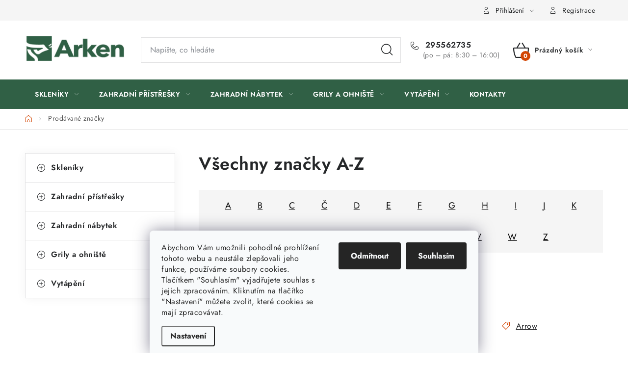

--- FILE ---
content_type: text/html; charset=utf-8
request_url: https://www.arken.cz/znacka/
body_size: 25960
content:
<!doctype html><html lang="cs" dir="ltr" class="header-background-light external-fonts-loaded"><head><meta charset="utf-8" /><meta name="viewport" content="width=device-width,initial-scale=1" /><title>Prodávané značky | ARKEN.CZ</title><link rel="preconnect" href="https://cdn.myshoptet.com" /><link rel="dns-prefetch" href="https://cdn.myshoptet.com" /><link rel="preload" href="/cms/libs/jquery/jquery-1.11.3.min.js" as="script" /><link href="/cms/templates/frontend_templates/shared/css/font-face/nunito.css" rel="stylesheet"><script>
dataLayer = [];
dataLayer.push({'shoptet' : {
    "pageId": -24,
    "pageType": "article",
    "currency": "CZK",
    "currencyInfo": {
        "decimalSeparator": ",",
        "exchangeRate": 1,
        "priceDecimalPlaces": 0,
        "symbol": "K\u010d",
        "symbolLeft": 0,
        "thousandSeparator": " "
    },
    "language": "cs",
    "projectId": 523107,
    "cartInfo": {
        "id": null,
        "freeShipping": false,
        "freeShippingFrom": null,
        "leftToFreeGift": {
            "formattedPrice": "0 K\u010d",
            "priceLeft": 0
        },
        "freeGift": false,
        "leftToFreeShipping": {
            "priceLeft": null,
            "dependOnRegion": null,
            "formattedPrice": null
        },
        "discountCoupon": [],
        "getNoBillingShippingPrice": {
            "withoutVat": 0,
            "vat": 0,
            "withVat": 0
        },
        "cartItems": [],
        "taxMode": "ORDINARY"
    },
    "cart": [],
    "customer": {
        "priceRatio": 1,
        "priceListId": 1,
        "groupId": null,
        "registered": false,
        "mainAccount": false
    }
}});
dataLayer.push({'cookie_consent' : {
    "marketing": "denied",
    "analytics": "denied"
}});
document.addEventListener('DOMContentLoaded', function() {
    shoptet.consent.onAccept(function(agreements) {
        if (agreements.length == 0) {
            return;
        }
        dataLayer.push({
            'cookie_consent' : {
                'marketing' : (agreements.includes(shoptet.config.cookiesConsentOptPersonalisation)
                    ? 'granted' : 'denied'),
                'analytics': (agreements.includes(shoptet.config.cookiesConsentOptAnalytics)
                    ? 'granted' : 'denied')
            },
            'event': 'cookie_consent'
        });
    });
});
</script>

<!-- Google Tag Manager -->
<script>(function(w,d,s,l,i){w[l]=w[l]||[];w[l].push({'gtm.start':
new Date().getTime(),event:'gtm.js'});var f=d.getElementsByTagName(s)[0],
j=d.createElement(s),dl=l!='dataLayer'?'&l='+l:'';j.async=true;j.src=
'https://www.googletagmanager.com/gtm.js?id='+i+dl;f.parentNode.insertBefore(j,f);
})(window,document,'script','dataLayer','GTM-PDPV9Z5');</script>
<!-- End Google Tag Manager -->

<meta property="og:type" content="website"><meta property="og:site_name" content="arken.cz"><meta property="og:url" content="https://www.arken.cz/znacka/"><meta property="og:title" content="Prodávané značky | ARKEN.CZ"><meta name="author" content="ARKEN.CZ"><meta name="web_author" content="Shoptet.cz"><meta name="dcterms.rightsHolder" content="www.arken.cz"><meta name="robots" content="index,follow"><meta property="og:image" content="/user/front_images/ogImage/hp.jpg?t=1770081258"><meta name="google-site-verification" content="n29fAEmMkD0m6khpL9ADekpccN-OqQYUvtr59R_aByI"><style>:root {--color-primary: #306045;--color-primary-h: 146;--color-primary-s: 33%;--color-primary-l: 28%;--color-primary-hover: #264D37;--color-primary-hover-h: 146;--color-primary-hover-s: 34%;--color-primary-hover-l: 23%;--color-secondary: #d34604;--color-secondary-h: 19;--color-secondary-s: 96%;--color-secondary-l: 42%;--color-secondary-hover: #f08804;--color-secondary-hover-h: 34;--color-secondary-hover-s: 97%;--color-secondary-hover-l: 48%;--color-tertiary: #306045;--color-tertiary-h: 146;--color-tertiary-s: 33%;--color-tertiary-l: 28%;--color-tertiary-hover: #000000;--color-tertiary-hover-h: 0;--color-tertiary-hover-s: 0%;--color-tertiary-hover-l: 0%;--color-header-background: #ffffff;--template-font: "Nunito";--template-headings-font: "Nunito";--header-background-url: url("[data-uri]");--cookies-notice-background: #F8FAFB;--cookies-notice-color: #252525;--cookies-notice-button-hover: #27263f;--cookies-notice-link-hover: #3b3a5f;--templates-update-management-preview-mode-content: "Náhled aktualizací šablony je aktivní pro váš prohlížeč."}</style>
    <script>var shoptet = shoptet || {};</script>
    <script src="/shop/dist/main-3g-header.js.27c4444ba5dd6be3416d.js"></script>
<!-- User include --><!-- service 1213(832) html code header -->
<style type="text/css">@font-face {font-family:Jost;font-style:normal;font-weight:400;src:url(/cf-fonts/v/jost/5.0.16/latin-ext/wght/normal.woff2);unicode-range:U+0100-02AF,U+0304,U+0308,U+0329,U+1E00-1E9F,U+1EF2-1EFF,U+2020,U+20A0-20AB,U+20AD-20CF,U+2113,U+2C60-2C7F,U+A720-A7FF;font-display:swap;}@font-face {font-family:Jost;font-style:normal;font-weight:400;src:url(/cf-fonts/v/jost/5.0.16/latin/wght/normal.woff2);unicode-range:U+0000-00FF,U+0131,U+0152-0153,U+02BB-02BC,U+02C6,U+02DA,U+02DC,U+0304,U+0308,U+0329,U+2000-206F,U+2074,U+20AC,U+2122,U+2191,U+2193,U+2212,U+2215,U+FEFF,U+FFFD;font-display:swap;}@font-face {font-family:Jost;font-style:normal;font-weight:400;src:url(/cf-fonts/v/jost/5.0.16/cyrillic/wght/normal.woff2);unicode-range:U+0301,U+0400-045F,U+0490-0491,U+04B0-04B1,U+2116;font-display:swap;}@font-face {font-family:Jost;font-style:normal;font-weight:600;src:url(/cf-fonts/v/jost/5.0.16/cyrillic/wght/normal.woff2);unicode-range:U+0301,U+0400-045F,U+0490-0491,U+04B0-04B1,U+2116;font-display:swap;}@font-face {font-family:Jost;font-style:normal;font-weight:600;src:url(/cf-fonts/v/jost/5.0.16/latin-ext/wght/normal.woff2);unicode-range:U+0100-02AF,U+0304,U+0308,U+0329,U+1E00-1E9F,U+1EF2-1EFF,U+2020,U+20A0-20AB,U+20AD-20CF,U+2113,U+2C60-2C7F,U+A720-A7FF;font-display:swap;}@font-face {font-family:Jost;font-style:normal;font-weight:600;src:url(/cf-fonts/v/jost/5.0.16/latin/wght/normal.woff2);unicode-range:U+0000-00FF,U+0131,U+0152-0153,U+02BB-02BC,U+02C6,U+02DA,U+02DC,U+0304,U+0308,U+0329,U+2000-206F,U+2074,U+20AC,U+2122,U+2191,U+2193,U+2212,U+2215,U+FEFF,U+FFFD;font-display:swap;}@font-face {font-family:Jost;font-style:normal;font-weight:700;src:url(/cf-fonts/v/jost/5.0.16/latin-ext/wght/normal.woff2);unicode-range:U+0100-02AF,U+0304,U+0308,U+0329,U+1E00-1E9F,U+1EF2-1EFF,U+2020,U+20A0-20AB,U+20AD-20CF,U+2113,U+2C60-2C7F,U+A720-A7FF;font-display:swap;}@font-face {font-family:Jost;font-style:normal;font-weight:700;src:url(/cf-fonts/v/jost/5.0.16/cyrillic/wght/normal.woff2);unicode-range:U+0301,U+0400-045F,U+0490-0491,U+04B0-04B1,U+2116;font-display:swap;}@font-face {font-family:Jost;font-style:normal;font-weight:700;src:url(/cf-fonts/v/jost/5.0.16/latin/wght/normal.woff2);unicode-range:U+0000-00FF,U+0131,U+0152-0153,U+02BB-02BC,U+02C6,U+02DA,U+02DC,U+0304,U+0308,U+0329,U+2000-206F,U+2074,U+20AC,U+2122,U+2191,U+2193,U+2212,U+2215,U+FEFF,U+FFFD;font-display:swap;}</style>
<link href="https://cdn.myshoptet.com/prj/dist/master/shop/dist/font-shoptet-13.css.3c47e30adfa2e9e2683b.css" rel="stylesheet">
<link type="text/css" href="https://cdn.myshoptet.com/usr/paxio.myshoptet.com/user/documents/Jupiter/style.css?v1618393" rel="stylesheet" media="all" />
<link type="text/css" href="https://cdn.myshoptet.com/usr/paxio.myshoptet.com/user/documents/Jupiter/preklady.css?v11" rel="stylesheet" media="all" />
<link href="https://cdn.myshoptet.com/usr/paxio.myshoptet.com/user/documents/Jupiter/ikony.css?v1" rel="stylesheet">
<!-- api 1012(643) html code header -->
<style data-purpose="gopay-hiding-apple-pay">
	[data-guid="34dcbdc2-a349-11ef-807d-a6a65df3d1ca"] {
		display: none
	}
</style><style
        data-purpose="gopay-hiding-method"
        data-guid="350b6845-a349-11ef-807d-a6a65df3d1ca"
        data-payment-type="SKIPPAY"
        data-bnpl-type="DEFERRED_PAYMENT"
>
    [data-guid="350b6845-a349-11ef-807d-a6a65df3d1ca"] {
        display: none
    }
</style><style
        data-purpose="gopay-hiding-method"
        data-guid="3526a4c4-a349-11ef-807d-a6a65df3d1ca"
        data-payment-type="SKIPPAY"
        data-bnpl-type="PAY_IN_THREE"
>
    [data-guid="3526a4c4-a349-11ef-807d-a6a65df3d1ca"] {
        display: none
    }
</style>
<!-- project html code header -->
<style>
/* PŘIDÁNÍ E-MAILOVÉ ADRESY DO HLAVIČKY WEBU */

@media screen and (min-width: 1200px){
.top-navigation-bar .project-email {display: inline-block;font-size: 16px;font-weight: bold;margin-left: 24px;color: var(--color-primary);}
a.project-email::before {content: '\e910';font-size: 16px;}
}
@media screen and (min-width: 360px) and (max-width: 767px){
.top-navigation-contacts{display: flex !important;justify-content: center;row-gap: 20px;}
.top-navigation-contacts .project-phone{display: none !important;}
.top-navigation-contacts .project-email{display: block !important;position: absolute;right: 164px;top: 15px;color: #A3A3AF;}
a.project-email::before {content: '\e910';}
.top-navigation-contacts .project-email span{display: none;}
}

  .basic-description p,
  article p,
  .news-item-detail p {
    margin-bottom: 12px;
  }

  #daktela-web {
    z-index: 55 !important;
  }

  .footer-brands-title {
    font-weight: bold;
  }

  .footer-brands {
    background-color: #ebebf0;
    display: flex;
    flex-direction: column;
    column-gap: 20px;
  }

  .footer-brands-row {
    display: flex;
    flex-wrap: wrap;
    justify-content: space-evenly;
  }

  @media (max-width: 768px) {
    .footer-brands-row {
      padding-top: 5px;
      padding-bottom: 10px;
    }

    .xs-3 {
      width: 24.5%;
    }

    .footer-brands-title {
      font-size: 16px;
      padding-top: 10px;
      padding-left: 25px;
    }
  }

  @media (max-width: 600px) {
    .footer-brands-title {
      padding-left: 16px;
    }
  }

  @media (min-width: 768px) {
    .footer-brands {
      max-width: 1394px;
      margin: auto;
    }

    .footer-brands-row {
      padding-bottom: 10px;
    }

    .md-1-5 {
      width: 12%;
    }

    .footer-brands-title {
      font-size: 20px;
      padding-top: 10px;
      padding-left: 25px;
    }
  }

  .newsletter {
    margin-top: 0
  }

  #footer {
    position: relative;
    overflow: hidden;
  }

  #footer:before {
    content: '';
    position: absolute;
    width: 100%;
    height: 150%;
    left: 50%;
    top: 35%;
    background: url(/user/documents/images/paticka-odsuseda-pattern2.png);
  }

  #footer.newsletter-active {
    margin-top: 0px !important;
  }

  #footer {
    margin-top: 0px !important;
  }

  @media (max-width: 992px) and (min-width: 768px) {
    #footer:before {
      top: 51%;
    }
  }

  @media (max-width: 1429px) and (min-width: 993px) {
    #footer:before {
      top: 44%;
    }
  }

  @media (max-width: 767px) {
    #footer:before {
      top: 44%;
    }
  }
}
</style>

<link type="text/css" rel="stylesheet" media="screen" href="/user/documents/paxio.css?v465132" />
<!-- /User include --><link rel="shortcut icon" href="/favicon.ico" type="image/x-icon" /><script>!function(){var t={9196:function(){!function(){var t=/\[object (Boolean|Number|String|Function|Array|Date|RegExp)\]/;function r(r){return null==r?String(r):(r=t.exec(Object.prototype.toString.call(Object(r))))?r[1].toLowerCase():"object"}function n(t,r){return Object.prototype.hasOwnProperty.call(Object(t),r)}function e(t){if(!t||"object"!=r(t)||t.nodeType||t==t.window)return!1;try{if(t.constructor&&!n(t,"constructor")&&!n(t.constructor.prototype,"isPrototypeOf"))return!1}catch(t){return!1}for(var e in t);return void 0===e||n(t,e)}function o(t,r,n){this.b=t,this.f=r||function(){},this.d=!1,this.a={},this.c=[],this.e=function(t){return{set:function(r,n){u(c(r,n),t.a)},get:function(r){return t.get(r)}}}(this),i(this,t,!n);var e=t.push,o=this;t.push=function(){var r=[].slice.call(arguments,0),n=e.apply(t,r);return i(o,r),n}}function i(t,n,o){for(t.c.push.apply(t.c,n);!1===t.d&&0<t.c.length;){if("array"==r(n=t.c.shift()))t:{var i=n,a=t.a;if("string"==r(i[0])){for(var f=i[0].split("."),s=f.pop(),p=(i=i.slice(1),0);p<f.length;p++){if(void 0===a[f[p]])break t;a=a[f[p]]}try{a[s].apply(a,i)}catch(t){}}}else if("function"==typeof n)try{n.call(t.e)}catch(t){}else{if(!e(n))continue;for(var l in n)u(c(l,n[l]),t.a)}o||(t.d=!0,t.f(t.a,n),t.d=!1)}}function c(t,r){for(var n={},e=n,o=t.split("."),i=0;i<o.length-1;i++)e=e[o[i]]={};return e[o[o.length-1]]=r,n}function u(t,o){for(var i in t)if(n(t,i)){var c=t[i];"array"==r(c)?("array"==r(o[i])||(o[i]=[]),u(c,o[i])):e(c)?(e(o[i])||(o[i]={}),u(c,o[i])):o[i]=c}}window.DataLayerHelper=o,o.prototype.get=function(t){var r=this.a;t=t.split(".");for(var n=0;n<t.length;n++){if(void 0===r[t[n]])return;r=r[t[n]]}return r},o.prototype.flatten=function(){this.b.splice(0,this.b.length),this.b[0]={},u(this.a,this.b[0])}}()}},r={};function n(e){var o=r[e];if(void 0!==o)return o.exports;var i=r[e]={exports:{}};return t[e](i,i.exports,n),i.exports}n.n=function(t){var r=t&&t.__esModule?function(){return t.default}:function(){return t};return n.d(r,{a:r}),r},n.d=function(t,r){for(var e in r)n.o(r,e)&&!n.o(t,e)&&Object.defineProperty(t,e,{enumerable:!0,get:r[e]})},n.o=function(t,r){return Object.prototype.hasOwnProperty.call(t,r)},function(){"use strict";n(9196)}()}();</script>    <!-- Global site tag (gtag.js) - Google Analytics -->
    <script async src="https://www.googletagmanager.com/gtag/js?id=G-07K203H5E5"></script>
    <script>
        
        window.dataLayer = window.dataLayer || [];
        function gtag(){dataLayer.push(arguments);}
        

                    console.debug('default consent data');

            gtag('consent', 'default', {"ad_storage":"denied","analytics_storage":"denied","ad_user_data":"denied","ad_personalization":"denied","wait_for_update":500});
            dataLayer.push({
                'event': 'default_consent'
            });
        
        gtag('js', new Date());

        
                gtag('config', 'G-07K203H5E5', {"groups":"GA4","send_page_view":false,"content_group":"article","currency":"CZK","page_language":"cs"});
        
                gtag('config', 'AW-10967725015', {"allow_enhanced_conversions":true});
        
        
        
        
        
                    gtag('event', 'page_view', {"send_to":"GA4","page_language":"cs","content_group":"article","currency":"CZK"});
        
        
        
        
        
        
        
        
        
        
        
        
        
        document.addEventListener('DOMContentLoaded', function() {
            if (typeof shoptet.tracking !== 'undefined') {
                for (var id in shoptet.tracking.bannersList) {
                    gtag('event', 'view_promotion', {
                        "send_to": "UA",
                        "promotions": [
                            {
                                "id": shoptet.tracking.bannersList[id].id,
                                "name": shoptet.tracking.bannersList[id].name,
                                "position": shoptet.tracking.bannersList[id].position
                            }
                        ]
                    });
                }
            }

            shoptet.consent.onAccept(function(agreements) {
                if (agreements.length !== 0) {
                    console.debug('gtag consent accept');
                    var gtagConsentPayload =  {
                        'ad_storage': agreements.includes(shoptet.config.cookiesConsentOptPersonalisation)
                            ? 'granted' : 'denied',
                        'analytics_storage': agreements.includes(shoptet.config.cookiesConsentOptAnalytics)
                            ? 'granted' : 'denied',
                                                                                                'ad_user_data': agreements.includes(shoptet.config.cookiesConsentOptPersonalisation)
                            ? 'granted' : 'denied',
                        'ad_personalization': agreements.includes(shoptet.config.cookiesConsentOptPersonalisation)
                            ? 'granted' : 'denied',
                        };
                    console.debug('update consent data', gtagConsentPayload);
                    gtag('consent', 'update', gtagConsentPayload);
                    dataLayer.push(
                        { 'event': 'update_consent' }
                    );
                }
            });
        });
    </script>
<!-- Start Srovname.cz Pixel -->
<script type="text/plain" data-cookiecategory="analytics">
    !(function (e, n, t, a, s, o, r) {
        e[a] ||
        (((s = e[a] = function () {
            s.process ? s.process.apply(s, arguments) : s.queue.push(arguments);
        }).queue = []),
            ((o = n.createElement(t)).async = 1),
            (o.src = "https://tracking.srovname.cz/srovnamepixel.js"),
            (o.dataset.srv9 = "1"),
            (r = n.getElementsByTagName(t)[0]).parentNode.insertBefore(o, r));
    })(window, document, "script", "srovname");
    srovname("init", "bb6611e0dcb208e304e771900acca5e6");
</script>
<!-- End Srovname.cz Pixel -->
</head><body class="desktop id--24 in-znacka template-13 type-manufacturers-listing multiple-columns-body columns-mobile-2 columns-3 blank-mode blank-mode-css smart-labels-active ums_forms_redesign--off ums_a11y_category_page--on ums_discussion_rating_forms--off ums_flags_display_unification--on ums_a11y_login--on mobile-header-version-0">
        <div id="fb-root"></div>
        <script>
            window.fbAsyncInit = function() {
                FB.init({
                    autoLogAppEvents : true,
                    xfbml            : true,
                    version          : 'v24.0'
                });
            };
        </script>
        <script async defer crossorigin="anonymous" src="https://connect.facebook.net/cs_CZ/sdk.js#xfbml=1&version=v24.0"></script>
<!-- Google Tag Manager (noscript) -->
<noscript><iframe src="https://www.googletagmanager.com/ns.html?id=GTM-PDPV9Z5"
height="0" width="0" style="display:none;visibility:hidden"></iframe></noscript>
<!-- End Google Tag Manager (noscript) -->

    <div class="siteCookies siteCookies--bottom siteCookies--light js-siteCookies" role="dialog" data-testid="cookiesPopup" data-nosnippet>
        <div class="siteCookies__form">
            <div class="siteCookies__content">
                <div class="siteCookies__text">
                    Abychom Vám umožnili pohodlné prohlížení tohoto webu a neustále zlepšovali jeho funkce, používáme soubory cookies. Tlačítkem "Souhlasím" vyjadřujete souhlas s jejich zpracováním. Kliknutím na tlačítko "Nastavení" můžete zvolit, které cookies se mají zpracovávat.
                </div>
                <p class="siteCookies__links">
                    <button class="siteCookies__link js-cookies-settings" aria-label="Nastavení cookies" data-testid="cookiesSettings">Nastavení</button>
                </p>
            </div>
            <div class="siteCookies__buttonWrap">
                                    <button class="siteCookies__button js-cookiesConsentSubmit" value="reject" aria-label="Odmítnout cookies" data-testid="buttonCookiesReject">Odmítnout</button>
                                <button class="siteCookies__button js-cookiesConsentSubmit" value="all" aria-label="Přijmout cookies" data-testid="buttonCookiesAccept">Souhlasím</button>
            </div>
        </div>
        <script>
            document.addEventListener("DOMContentLoaded", () => {
                const siteCookies = document.querySelector('.js-siteCookies');
                document.addEventListener("scroll", shoptet.common.throttle(() => {
                    const st = document.documentElement.scrollTop;
                    if (st > 1) {
                        siteCookies.classList.add('siteCookies--scrolled');
                    } else {
                        siteCookies.classList.remove('siteCookies--scrolled');
                    }
                }, 100));
            });
        </script>
    </div>
<a href="#content" class="skip-link sr-only">Přejít na obsah</a><div class="overall-wrapper"><div class="user-action"><div class="container">
    <div class="user-action-in">
                    <div id="login" class="user-action-login popup-widget login-widget" role="dialog" aria-labelledby="loginHeading">
        <div class="popup-widget-inner">
                            <h2 id="loginHeading">Přihlášení k vašemu účtu</h2><div id="customerLogin"><form action="/action/Customer/Login/" method="post" id="formLoginIncluded" class="csrf-enabled formLogin" data-testid="formLogin"><input type="hidden" name="referer" value="" /><div class="form-group"><div class="input-wrapper email js-validated-element-wrapper no-label"><input type="email" name="email" class="form-control" autofocus placeholder="E-mailová adresa (např. jan@novak.cz)" data-testid="inputEmail" autocomplete="email" required /></div></div><div class="form-group"><div class="input-wrapper password js-validated-element-wrapper no-label"><input type="password" name="password" class="form-control" placeholder="Heslo" data-testid="inputPassword" autocomplete="current-password" required /><span class="no-display">Nemůžete vyplnit toto pole</span><input type="text" name="surname" value="" class="no-display" /></div></div><div class="form-group"><div class="login-wrapper"><button type="submit" class="btn btn-secondary btn-text btn-login" data-testid="buttonSubmit">Přihlásit se</button><div class="password-helper"><a href="/registrace/" data-testid="signup" rel="nofollow">Nová registrace</a><a href="/klient/zapomenute-heslo/" rel="nofollow">Zapomenuté heslo</a></div></div></div><div class="social-login-buttons"><div class="social-login-buttons-divider"><span>nebo</span></div><div class="form-group"><a href="/action/Social/login/?provider=Facebook" class="login-btn facebook" rel="nofollow"><span class="login-facebook-icon"></span><strong>Přihlásit se přes Facebook</strong></a></div><div class="form-group"><a href="/action/Social/login/?provider=Google" class="login-btn google" rel="nofollow"><span class="login-google-icon"></span><strong>Přihlásit se přes Google</strong></a></div><div class="form-group"><a href="/action/Social/login/?provider=Seznam" class="login-btn seznam" rel="nofollow"><span class="login-seznam-icon"></span><strong>Přihlásit se přes Seznam</strong></a></div></div></form>
</div>                    </div>
    </div>

                <div id="cart-widget" class="user-action-cart popup-widget cart-widget loader-wrapper" data-testid="popupCartWidget" role="dialog" aria-hidden="true">
            <div class="popup-widget-inner cart-widget-inner place-cart-here">
                <div class="loader-overlay">
                    <div class="loader"></div>
                </div>
            </div>
        </div>
    </div>
</div>
</div><div class="top-navigation-bar" data-testid="topNavigationBar">

    <div class="container">

                
        <div class="top-navigation-tools">
                        <button class="top-nav-button top-nav-button-login toggle-window" type="button" data-target="login" aria-haspopup="dialog" aria-controls="login" aria-expanded="false" data-testid="signin"><span>Přihlášení</span></button>
    <a href="/registrace/" class="top-nav-button top-nav-button-register" data-testid="headerSignup">Registrace</a>
        </div>

    </div>

</div>
<header id="header">
        <div class="header-top">
            <div class="container navigation-wrapper header-top-wrapper">
                <div class="site-name"><a href="/" data-testid="linkWebsiteLogo"><img src="/user/logos/logo-arken-zelena-415x110-1.jpg" alt="ARKEN.CZ" fetchpriority="low" /></a></div>                <div class="search" itemscope itemtype="https://schema.org/WebSite">
                    <meta itemprop="headline" content="Prodávané značky"/><meta itemprop="url" content="https://www.arken.cz"/>                    <form action="/action/ProductSearch/prepareString/" method="post"
    id="formSearchForm" class="search-form compact-form js-search-main"
    itemprop="potentialAction" itemscope itemtype="https://schema.org/SearchAction" data-testid="searchForm">
    <fieldset>
        <meta itemprop="target"
            content="https://www.arken.cz/vyhledavani/?string={string}"/>
        <input type="hidden" name="language" value="cs"/>
        
            
    <span class="search-input-icon" aria-hidden="true"></span>

<input
    type="search"
    name="string"
        class="query-input form-control search-input js-search-input"
    placeholder="Napište, co hledáte"
    autocomplete="off"
    required
    itemprop="query-input"
    aria-label="Vyhledávání"
    data-testid="searchInput"
>
            <button type="submit" class="btn btn-default search-button" data-testid="searchBtn">Hledat</button>
        
    </fieldset>
</form>
                </div>
                <div class="navigation-buttons">
                    <a href="#" class="toggle-window" data-target="search" data-testid="linkSearchIcon"><span class="sr-only">Hledat</span></a>
                        
    <a href="/kosik/" class="btn btn-icon toggle-window cart-count" data-target="cart" data-hover="true" data-redirect="true" data-testid="headerCart" rel="nofollow" aria-haspopup="dialog" aria-expanded="false" aria-controls="cart-widget">
        
                <span class="sr-only">Nákupní košík</span>
        
            <span class="cart-price visible-lg-inline-block" data-testid="headerCartPrice">
                                    Prázdný košík                            </span>
        
    
            </a>
                    <a href="#" class="toggle-window" data-target="navigation" data-testid="hamburgerMenu"></a>
                </div>
            </div>
        </div>
        <div class="header-bottom">
            <div class="container navigation-wrapper header-bottom-wrapper js-navigation-container">
                <nav id="navigation" aria-label="Hlavní menu" data-collapsible="true"><div class="navigation-in menu"><ul class="menu-level-1" role="menubar" data-testid="headerMenuItems"><li class="menu-item-33448 ext" role="none"><a href="/zahradni-skleniky/" data-testid="headerMenuItem" role="menuitem" aria-haspopup="true" aria-expanded="false"><b>Skleníky</b><span class="submenu-arrow"></span></a><ul class="menu-level-2" aria-label="Skleníky" tabindex="-1" role="menu"><li class="menu-item-37188 has-third-level" role="none"><a href="/zahradni-skleniky-arken/" class="menu-image" data-testid="headerMenuItem" tabindex="-1" aria-hidden="true"><img src="data:image/svg+xml,%3Csvg%20width%3D%22140%22%20height%3D%22100%22%20xmlns%3D%22http%3A%2F%2Fwww.w3.org%2F2000%2Fsvg%22%3E%3C%2Fsvg%3E" alt="" aria-hidden="true" width="140" height="100"  data-src="/user/categories/thumb/arken-znacka-1_1_.jpg" fetchpriority="low" /></a><div><a href="/zahradni-skleniky-arken/" data-testid="headerMenuItem" role="menuitem"><span>Skleníky ARKEN</span></a>
                                                    <ul class="menu-level-3" role="menu">
                                                                    <li class="menu-item-37233" role="none">
                                        <a href="/zahradni-skleniky-arken-antica/" data-testid="headerMenuItem" role="menuitem">
                                            ANTICA</a>,                                    </li>
                                                                    <li class="menu-item-37224" role="none">
                                        <a href="/zahradni-skleniky-arken-atrium/" data-testid="headerMenuItem" role="menuitem">
                                            ATRIUM</a>,                                    </li>
                                                                    <li class="menu-item-37215" role="none">
                                        <a href="/zahradni-skleniky-arken-italica/" data-testid="headerMenuItem" role="menuitem">
                                            ITALICA</a>,                                    </li>
                                                                    <li class="menu-item-37197" role="none">
                                        <a href="/zahradni-skleniky-arken-portico/" data-testid="headerMenuItem" role="menuitem">
                                            PORTICO</a>,                                    </li>
                                                                    <li class="menu-item-37206" role="none">
                                        <a href="/zahradni-skleniky-arken-ostia/" data-testid="headerMenuItem" role="menuitem">
                                            OSTIA</a>,                                    </li>
                                                                    <li class="menu-item-37191" role="none">
                                        <a href="/zahradni-skleniky-arken-roma/" data-testid="headerMenuItem" role="menuitem">
                                            ROMA</a>                                    </li>
                                                            </ul>
                        </div></li><li class="menu-item-37242 has-third-level" role="none"><a href="/zahradni-skleniky-kgt/" class="menu-image" data-testid="headerMenuItem" tabindex="-1" aria-hidden="true"><img src="data:image/svg+xml,%3Csvg%20width%3D%22140%22%20height%3D%22100%22%20xmlns%3D%22http%3A%2F%2Fwww.w3.org%2F2000%2Fsvg%22%3E%3C%2Fsvg%3E" alt="" aria-hidden="true" width="140" height="100"  data-src="/user/categories/thumb/kgt-logo-qbpr19tqj0rw21yznn9p3ixkzu06zerql6xn0wi72w_1__1_.jpg" fetchpriority="low" /></a><div><a href="/zahradni-skleniky-kgt/" data-testid="headerMenuItem" role="menuitem"><span>Skleníky KGT</span></a>
                                                    <ul class="menu-level-3" role="menu">
                                                                    <li class="menu-item-37257" role="none">
                                        <a href="/zahradni-skleniky-kgt-callas/" data-testid="headerMenuItem" role="menuitem">
                                            CALLAS</a>,                                    </li>
                                                                    <li class="menu-item-37254" role="none">
                                        <a href="/zahradni-skleniky-kgt-enzian/" data-testid="headerMenuItem" role="menuitem">
                                            ENZIAN</a>,                                    </li>
                                                                    <li class="menu-item-37245" role="none">
                                        <a href="/zahradni-skleniky-kgt-iris/" data-testid="headerMenuItem" role="menuitem">
                                            IRIS</a>,                                    </li>
                                                                    <li class="menu-item-37248" role="none">
                                        <a href="/zahradni-skleniky-kgt-orchidee/" data-testid="headerMenuItem" role="menuitem">
                                            ORCHIDEE</a>,                                    </li>
                                                                    <li class="menu-item-37260" role="none">
                                        <a href="/zahradni-skleniky-kgt-rhodo/" data-testid="headerMenuItem" role="menuitem">
                                            RHODO</a>,                                    </li>
                                                                    <li class="menu-item-37251" role="none">
                                        <a href="/zahradni-skleniky-kgt-rose/" data-testid="headerMenuItem" role="menuitem">
                                            ROSE</a>                                    </li>
                                                            </ul>
                        </div></li><li class="menu-item-34267 has-third-level" role="none"><a href="/skleniky-z-polykarbonatu-legi/" class="menu-image" data-testid="headerMenuItem" tabindex="-1" aria-hidden="true"><img src="data:image/svg+xml,%3Csvg%20width%3D%22140%22%20height%3D%22100%22%20xmlns%3D%22http%3A%2F%2Fwww.w3.org%2F2000%2Fsvg%22%3E%3C%2Fsvg%3E" alt="" aria-hidden="true" width="140" height="100"  data-src="/user/categories/thumb/ikonka-kategorie-legi_1_-1.png" fetchpriority="low" /></a><div><a href="/skleniky-z-polykarbonatu-legi/" data-testid="headerMenuItem" role="menuitem"><span>Skleníky LEGI</span></a>
                                                    <ul class="menu-level-3" role="menu">
                                                                    <li class="menu-item-34318" role="none">
                                        <a href="/zahradni-skleniky-legi-garlic/" data-testid="headerMenuItem" role="menuitem">
                                            GARLIC</a>,                                    </li>
                                                                    <li class="menu-item-34321" role="none">
                                        <a href="/zahradni-skleniky-legi-estragon/" data-testid="headerMenuItem" role="menuitem">
                                            ESTRAGON</a>,                                    </li>
                                                                    <li class="menu-item-34324" role="none">
                                        <a href="/zahradni-skleniky-legi-tomato/" data-testid="headerMenuItem" role="menuitem">
                                            TOMATO</a>,                                    </li>
                                                                    <li class="menu-item-34327" role="none">
                                        <a href="/zahradni-skleniky-legi-oregano/" data-testid="headerMenuItem" role="menuitem">
                                            OREGANO</a>,                                    </li>
                                                                    <li class="menu-item-34330" role="none">
                                        <a href="/zahradni-skleniky-legi-melon/" data-testid="headerMenuItem" role="menuitem">
                                            MELON</a>,                                    </li>
                                                                    <li class="menu-item-34333" role="none">
                                        <a href="/zahradni-skleniky-legi-mandarin/" data-testid="headerMenuItem" role="menuitem">
                                            MANDARIN</a>,                                    </li>
                                                                    <li class="menu-item-34336" role="none">
                                        <a href="/zahradni-skleniky-legi-sage/" data-testid="headerMenuItem" role="menuitem">
                                            SAGE</a>,                                    </li>
                                                                    <li class="menu-item-34342" role="none">
                                        <a href="/zahradni-skleniky-legi-rubarb/" data-testid="headerMenuItem" role="menuitem">
                                            RUBARB</a>,                                    </li>
                                                                    <li class="menu-item-37179" role="none">
                                        <a href="/zahradni-skleniky-legi-onion/" data-testid="headerMenuItem" role="menuitem">
                                            ONION</a>,                                    </li>
                                                                    <li class="menu-item-37182" role="none">
                                        <a href="/zahradni-skleniky-legi-kale/" data-testid="headerMenuItem" role="menuitem">
                                            KALE</a>                                    </li>
                                                            </ul>
                        </div></li><li class="menu-item-35308 has-third-level" role="none"><a href="/zahradni-skleniky-gardentec/" class="menu-image" data-testid="headerMenuItem" tabindex="-1" aria-hidden="true"><img src="data:image/svg+xml,%3Csvg%20width%3D%22140%22%20height%3D%22100%22%20xmlns%3D%22http%3A%2F%2Fwww.w3.org%2F2000%2Fsvg%22%3E%3C%2Fsvg%3E" alt="" aria-hidden="true" width="140" height="100"  data-src="/user/categories/thumb/skleniky-gutta-2_1_.jpg" fetchpriority="low" /></a><div><a href="/zahradni-skleniky-gardentec/" data-testid="headerMenuItem" role="menuitem"><span>Skleníky GARDENTEC</span></a>
                                                    <ul class="menu-level-3" role="menu">
                                                                    <li class="menu-item-35311" role="none">
                                        <a href="/zahradni-skleniky-gardentec-classic/" data-testid="headerMenuItem" role="menuitem">
                                            Classic</a>,                                    </li>
                                                                    <li class="menu-item-35314" role="none">
                                        <a href="/zahradni-skleniky-gardentec-classic-t/" data-testid="headerMenuItem" role="menuitem">
                                            Classic T</a>,                                    </li>
                                                                    <li class="menu-item-35317" role="none">
                                        <a href="/zahradni-skleniky-gardentec-easy/" data-testid="headerMenuItem" role="menuitem">
                                            Easy</a>,                                    </li>
                                                                    <li class="menu-item-35323" role="none">
                                        <a href="/zahradni-skleniky-gardentec-h/" data-testid="headerMenuItem" role="menuitem">
                                            Gardentec H</a>,                                    </li>
                                                                    <li class="menu-item-35326" role="none">
                                        <a href="/zahradni-skleniky-kompakt/" data-testid="headerMenuItem" role="menuitem">
                                            Kompakt</a>,                                    </li>
                                                                    <li class="menu-item-35329" role="none">
                                        <a href="/zahradni-skleniky-gardentec-standard/" data-testid="headerMenuItem" role="menuitem">
                                            Standard</a>,                                    </li>
                                                                    <li class="menu-item-36975" role="none">
                                        <a href="/zahradni-skleniky-gardentec-slim/" data-testid="headerMenuItem" role="menuitem">
                                            Slim</a>                                    </li>
                                                            </ul>
                        </div></li><li class="menu-item-35167 has-third-level" role="none"><a href="/zahradni-skleniky-limes/" class="menu-image" data-testid="headerMenuItem" tabindex="-1" aria-hidden="true"><img src="data:image/svg+xml,%3Csvg%20width%3D%22140%22%20height%3D%22100%22%20xmlns%3D%22http%3A%2F%2Fwww.w3.org%2F2000%2Fsvg%22%3E%3C%2Fsvg%3E" alt="" aria-hidden="true" width="140" height="100"  data-src="/user/categories/thumb/limes-skleniky_1_-1.png" fetchpriority="low" /></a><div><a href="/zahradni-skleniky-limes/" data-testid="headerMenuItem" role="menuitem"><span>Skleníky LIMES</span></a>
                                                    <ul class="menu-level-3" role="menu">
                                                                    <li class="menu-item-35170" role="none">
                                        <a href="/zahradni-skleniky-limes-primus/" data-testid="headerMenuItem" role="menuitem">
                                            Skleníky Primus</a>,                                    </li>
                                                                    <li class="menu-item-35173" role="none">
                                        <a href="/zahradni-skleniky-limes-variant/" data-testid="headerMenuItem" role="menuitem">
                                            Skleníky Variant</a>,                                    </li>
                                                                    <li class="menu-item-35251" role="none">
                                        <a href="/zahradni-skleniky-limes-hobby/" data-testid="headerMenuItem" role="menuitem">
                                            Skleníky Hobby</a>                                    </li>
                                                            </ul>
                        </div></li><li class="menu-item-35254 has-third-level" role="none"><a href="/zahradni-skleniky-palram/" class="menu-image" data-testid="headerMenuItem" tabindex="-1" aria-hidden="true"><img src="data:image/svg+xml,%3Csvg%20width%3D%22140%22%20height%3D%22100%22%20xmlns%3D%22http%3A%2F%2Fwww.w3.org%2F2000%2Fsvg%22%3E%3C%2Fsvg%3E" alt="" aria-hidden="true" width="140" height="100"  data-src="/user/categories/thumb/palram-logo_1_.jpg" fetchpriority="low" /></a><div><a href="/zahradni-skleniky-palram/" data-testid="headerMenuItem" role="menuitem"><span>Skleníky PALRAM</span></a>
                                                    <ul class="menu-level-3" role="menu">
                                                                    <li class="menu-item-35257" role="none">
                                        <a href="/zahradni-skleniky-palram-balance/" data-testid="headerMenuItem" role="menuitem">
                                            Balance</a>,                                    </li>
                                                                    <li class="menu-item-35260" role="none">
                                        <a href="/zahradni-skleniky-palram-essence/" data-testid="headerMenuItem" role="menuitem">
                                            Essence</a>,                                    </li>
                                                                    <li class="menu-item-35263" role="none">
                                        <a href="/zahradni-skleniky-palram-hybrid/" data-testid="headerMenuItem" role="menuitem">
                                            Hybrid</a>,                                    </li>
                                                                    <li class="menu-item-35266" role="none">
                                        <a href="/zahradni-skleniky-palram-multiline/" data-testid="headerMenuItem" role="menuitem">
                                            Multiline</a>                                    </li>
                                                            </ul>
                        </div></li><li class="menu-item-34264 has-third-level" role="none"><a href="/zahradni-skleniky-z-polykarbonatu/" class="menu-image" data-testid="headerMenuItem" tabindex="-1" aria-hidden="true"><img src="data:image/svg+xml,%3Csvg%20width%3D%22140%22%20height%3D%22100%22%20xmlns%3D%22http%3A%2F%2Fwww.w3.org%2F2000%2Fsvg%22%3E%3C%2Fsvg%3E" alt="" aria-hidden="true" width="140" height="100"  data-src="/user/categories/thumb/skleniky-polykarbonat-1_1_.jpg" fetchpriority="low" /></a><div><a href="/zahradni-skleniky-z-polykarbonatu/" data-testid="headerMenuItem" role="menuitem"><span>Polykarbonátové skleníky</span></a>
                                                    <ul class="menu-level-3" role="menu">
                                                                    <li class="menu-item-34309" role="none">
                                        <a href="/obloukove-skleniky/" data-testid="headerMenuItem" role="menuitem">
                                            Obloukové skleníky</a>,                                    </li>
                                                                    <li class="menu-item-34345" role="none">
                                        <a href="/polykarbonatove-skleniky-typu-a/" data-testid="headerMenuItem" role="menuitem">
                                            Skleníky typu ,,A&quot;</a>                                    </li>
                                                            </ul>
                        </div></li><li class="menu-item-34210" role="none"><a href="/zahradni-skleniky-ze-skla/" class="menu-image" data-testid="headerMenuItem" tabindex="-1" aria-hidden="true"><img src="data:image/svg+xml,%3Csvg%20width%3D%22140%22%20height%3D%22100%22%20xmlns%3D%22http%3A%2F%2Fwww.w3.org%2F2000%2Fsvg%22%3E%3C%2Fsvg%3E" alt="" aria-hidden="true" width="140" height="100"  data-src="/user/categories/thumb/skleniky-ze-skla.jpg" fetchpriority="low" /></a><div><a href="/zahradni-skleniky-ze-skla/" data-testid="headerMenuItem" role="menuitem"><span>Skleněné skleníky</span></a>
                        </div></li><li class="menu-item-34297" role="none"><a href="/zahradni-skleniky-ke-zdi-domu/" class="menu-image" data-testid="headerMenuItem" tabindex="-1" aria-hidden="true"><img src="data:image/svg+xml,%3Csvg%20width%3D%22140%22%20height%3D%22100%22%20xmlns%3D%22http%3A%2F%2Fwww.w3.org%2F2000%2Fsvg%22%3E%3C%2Fsvg%3E" alt="" aria-hidden="true" width="140" height="100"  data-src="/user/categories/thumb/skleniky-miccolo_1_.jpg" fetchpriority="low" /></a><div><a href="/zahradni-skleniky-ke-zdi-domu/" data-testid="headerMenuItem" role="menuitem"><span>Skleníkové přístavby domu</span></a>
                        </div></li><li class="menu-item-37209" role="none"><a href="/zahradni-skleniky-na-podezdivku/" class="menu-image" data-testid="headerMenuItem" tabindex="-1" aria-hidden="true"><img src="data:image/svg+xml,%3Csvg%20width%3D%22140%22%20height%3D%22100%22%20xmlns%3D%22http%3A%2F%2Fwww.w3.org%2F2000%2Fsvg%22%3E%3C%2Fsvg%3E" alt="" aria-hidden="true" width="140" height="100"  data-src="/user/categories/thumb/viktori__nsk__-sklen__ky-1_1_.jpg" fetchpriority="low" /></a><div><a href="/zahradni-skleniky-na-podezdivku/" data-testid="headerMenuItem" role="menuitem"><span>Skleníky na podezdívku</span></a>
                        </div></li><li class="menu-item-37212" role="none"><a href="/viktorianske-skleniky/" class="menu-image" data-testid="headerMenuItem" tabindex="-1" aria-hidden="true"><img src="data:image/svg+xml,%3Csvg%20width%3D%22140%22%20height%3D%22100%22%20xmlns%3D%22http%3A%2F%2Fwww.w3.org%2F2000%2Fsvg%22%3E%3C%2Fsvg%3E" alt="" aria-hidden="true" width="140" height="100"  data-src="/user/categories/thumb/viktorianske-skleniky_1_.jpg" fetchpriority="low" /></a><div><a href="/viktorianske-skleniky/" data-testid="headerMenuItem" role="menuitem"><span>Viktoriánské skleníky</span></a>
                        </div></li><li class="menu-item-33451 has-third-level" role="none"><a href="/prislusenstvi-k-zahradnim-sklenikum/" class="menu-image" data-testid="headerMenuItem" tabindex="-1" aria-hidden="true"><img src="data:image/svg+xml,%3Csvg%20width%3D%22140%22%20height%3D%22100%22%20xmlns%3D%22http%3A%2F%2Fwww.w3.org%2F2000%2Fsvg%22%3E%3C%2Fsvg%3E" alt="" aria-hidden="true" width="140" height="100"  data-src="/user/categories/thumb/prislusentstvi_1_.jpg" fetchpriority="low" /></a><div><a href="/prislusenstvi-k-zahradnim-sklenikum/" data-testid="headerMenuItem" role="menuitem"><span>Příslušenství</span></a>
                                                    <ul class="menu-level-3" role="menu">
                                                                    <li class="menu-item-34198" role="none">
                                        <a href="/montaze-skleniku/" data-testid="headerMenuItem" role="menuitem">
                                            Montáže skleníků</a>,                                    </li>
                                                                    <li class="menu-item-35977" role="none">
                                        <a href="/zavlazovani-zahrady-a-skleniku/" data-testid="headerMenuItem" role="menuitem">
                                            Zavlažování skleníku</a>,                                    </li>
                                                                    <li class="menu-item-35302" role="none">
                                        <a href="/automaticka-vybava-skleniku/" data-testid="headerMenuItem" role="menuitem">
                                            Automatická výbava skleníku</a>,                                    </li>
                                                                    <li class="menu-item-35305" role="none">
                                        <a href="/dezinfekce-skleniku/" data-testid="headerMenuItem" role="menuitem">
                                            Dezinfekce skleníku</a>,                                    </li>
                                                                    <li class="menu-item-34204" role="none">
                                        <a href="/sklenikova-ocka-a-srouby/" data-testid="headerMenuItem" role="menuitem">
                                            Očka a šrouby</a>,                                    </li>
                                                                    <li class="menu-item-34207" role="none">
                                        <a href="/automaticke-otvirace-sklenikovych-oken/" data-testid="headerMenuItem" role="menuitem">
                                            Automatické otvírače</a>,                                    </li>
                                                                    <li class="menu-item-34225" role="none">
                                        <a href="/kotvici-sady-k-zahradnim-sklenikum/" data-testid="headerMenuItem" role="menuitem">
                                            Kotevní sady</a>,                                    </li>
                                                                    <li class="menu-item-35164" role="none">
                                        <a href="/zavesne-sady-na-popinave-rostliny/" data-testid="headerMenuItem" role="menuitem">
                                            Závěsné sady na popínavé rostliny</a>,                                    </li>
                                                                    <li class="menu-item-34231" role="none">
                                        <a href="/okapy-na-sklenik/" data-testid="headerMenuItem" role="menuitem">
                                            Okapy na skleník</a>,                                    </li>
                                                                    <li class="menu-item-34234" role="none">
                                        <a href="/policky--regaly--stoly-do-skleniku/" data-testid="headerMenuItem" role="menuitem">
                                            Poličky, regály, stoly do skleníku</a>,                                    </li>
                                                                    <li class="menu-item-34246" role="none">
                                        <a href="/sady-tesneni-skleniku/" data-testid="headerMenuItem" role="menuitem">
                                            Sady těsnění skleníku</a>,                                    </li>
                                                                    <li class="menu-item-34249" role="none">
                                        <a href="/tesnici-a-ventilacni-pasky/" data-testid="headerMenuItem" role="menuitem">
                                            Těsnicí pásky</a>,                                    </li>
                                                                    <li class="menu-item-34261" role="none">
                                        <a href="/ventilacni-sklenikova-okna/" data-testid="headerMenuItem" role="menuitem">
                                            Ventilační okna</a>,                                    </li>
                                                                    <li class="menu-item-34276" role="none">
                                        <a href="/vyztuze-skleniku/" data-testid="headerMenuItem" role="menuitem">
                                            Výztuže skleníku</a>,                                    </li>
                                                                    <li class="menu-item-34279" role="none">
                                        <a href="/zakladny-k-zahradnim-sklenikum/" data-testid="headerMenuItem" role="menuitem">
                                            Základny</a>                                    </li>
                                                            </ul>
                        </div></li></ul></li>
<li class="menu-item-34363 ext" role="none"><a href="/zahradni-pristresky/" data-testid="headerMenuItem" role="menuitem" aria-haspopup="true" aria-expanded="false"><b>Zahradní přístřešky</b><span class="submenu-arrow"></span></a><ul class="menu-level-2" aria-label="Zahradní přístřešky" tabindex="-1" role="menu"><li class="menu-item-34366 has-third-level" role="none"><a href="/domky-na-naradi/" class="menu-image" data-testid="headerMenuItem" tabindex="-1" aria-hidden="true"><img src="data:image/svg+xml,%3Csvg%20width%3D%22140%22%20height%3D%22100%22%20xmlns%3D%22http%3A%2F%2Fwww.w3.org%2F2000%2Fsvg%22%3E%3C%2Fsvg%3E" alt="" aria-hidden="true" width="140" height="100"  data-src="/user/categories/thumb/plechove-domky-na-naradi.jpg" fetchpriority="low" /></a><div><a href="/domky-na-naradi/" data-testid="headerMenuItem" role="menuitem"><span>Zahradní domky</span></a>
                                                    <ul class="menu-level-3" role="menu">
                                                                    <li class="menu-item-35154" role="none">
                                        <a href="/zahradni-domky-biohort/" data-testid="headerMenuItem" role="menuitem">
                                            Domky Biohort</a>,                                    </li>
                                                                    <li class="menu-item-35157" role="none">
                                        <a href="/zahradni-domky-hormann/" data-testid="headerMenuItem" role="menuitem">
                                            Domky Hörmann</a>,                                    </li>
                                                                    <li class="menu-item-35160" role="none">
                                        <a href="/zahradni-domky-palram/" data-testid="headerMenuItem" role="menuitem">
                                            Zahradní domky PALRAM</a>,                                    </li>
                                                                    <li class="menu-item-34369" role="none">
                                        <a href="/plechove-domky-na-naradi/" data-testid="headerMenuItem" role="menuitem">
                                            Kovové domky</a>,                                    </li>
                                                                    <li class="menu-item-34372" role="none">
                                        <a href="/plastove-domky-na-naradi/" data-testid="headerMenuItem" role="menuitem">
                                            Plastové domky</a>,                                    </li>
                                                                    <li class="menu-item-35335" role="none">
                                        <a href="/zahradni-domky-s-pristreskem/" data-testid="headerMenuItem" role="menuitem">
                                            Domky s přístřeškem</a>,                                    </li>
                                                                    <li class="menu-item-34576" role="none">
                                        <a href="/prislusenstvi-k-zahradnim-domkum-2/" data-testid="headerMenuItem" role="menuitem">
                                            Příslušenství</a>                                    </li>
                                                            </ul>
                        </div></li><li class="menu-item-34375 has-third-level" role="none"><a href="/pergoly-na-terasu/" class="menu-image" data-testid="headerMenuItem" tabindex="-1" aria-hidden="true"><img src="data:image/svg+xml,%3Csvg%20width%3D%22140%22%20height%3D%22100%22%20xmlns%3D%22http%3A%2F%2Fwww.w3.org%2F2000%2Fsvg%22%3E%3C%2Fsvg%3E" alt="" aria-hidden="true" width="140" height="100"  data-src="/user/categories/thumb/pergola.jpg" fetchpriority="low" /></a><div><a href="/pergoly-na-terasu/" data-testid="headerMenuItem" role="menuitem"><span>Pergoly</span></a>
                                                    <ul class="menu-level-3" role="menu">
                                                                    <li class="menu-item-34378" role="none">
                                        <a href="/hlinikove-pergoly/" data-testid="headerMenuItem" role="menuitem">
                                            Hliníkové pergoly</a>,                                    </li>
                                                                    <li class="menu-item-36864" role="none">
                                        <a href="/bioklimaticke-pergoly-2/" data-testid="headerMenuItem" role="menuitem">
                                            Bioklimatické pergoly</a>,                                    </li>
                                                                    <li class="menu-item-34579" role="none">
                                        <a href="/prislusenstvi-k-pergolam/" data-testid="headerMenuItem" role="menuitem">
                                            Příslušenství</a>                                    </li>
                                                            </ul>
                        </div></li><li class="menu-item-34444 has-third-level" role="none"><a href="/pristresky-na-auto/" class="menu-image" data-testid="headerMenuItem" tabindex="-1" aria-hidden="true"><img src="data:image/svg+xml,%3Csvg%20width%3D%22140%22%20height%3D%22100%22%20xmlns%3D%22http%3A%2F%2Fwww.w3.org%2F2000%2Fsvg%22%3E%3C%2Fsvg%3E" alt="" aria-hidden="true" width="140" height="100"  data-src="/user/categories/thumb/pristresky-na-auto.jpg" fetchpriority="low" /></a><div><a href="/pristresky-na-auto/" data-testid="headerMenuItem" role="menuitem"><span>Přístřešky na auto</span></a>
                                                    <ul class="menu-level-3" role="menu">
                                                                    <li class="menu-item-34447" role="none">
                                        <a href="/kovove-pristresky-na-auto/" data-testid="headerMenuItem" role="menuitem">
                                            Kovové přístřešky</a>,                                    </li>
                                                                    <li class="menu-item-34920" role="none">
                                        <a href="/plachtove-pristresky/" data-testid="headerMenuItem" role="menuitem">
                                            Plachtové přístřešky</a>,                                    </li>
                                                                    <li class="menu-item-34450" role="none">
                                        <a href="/steny-k-pristreskum-na-auto/" data-testid="headerMenuItem" role="menuitem">
                                            Stěny k přístřeškům</a>,                                    </li>
                                                                    <li class="menu-item-34923" role="none">
                                        <a href="/nahradni-plachty-k-plachtovym-pristreskum/" data-testid="headerMenuItem" role="menuitem">
                                            Náhradní plachty</a>                                    </li>
                                                            </ul>
                        </div></li><li class="menu-item-35350 has-third-level" role="none"><a href="/strisky-nad-vchodove-dvere/" class="menu-image" data-testid="headerMenuItem" tabindex="-1" aria-hidden="true"><img src="data:image/svg+xml,%3Csvg%20width%3D%22140%22%20height%3D%22100%22%20xmlns%3D%22http%3A%2F%2Fwww.w3.org%2F2000%2Fsvg%22%3E%3C%2Fsvg%3E" alt="" aria-hidden="true" width="140" height="100"  data-src="/user/categories/thumb/sn__mek_obrazovky_2024-02-05_153740.jpg" fetchpriority="low" /></a><div><a href="/strisky-nad-vchodove-dvere/" data-testid="headerMenuItem" role="menuitem"><span>Stříšky nad vchodové dveře</span></a>
                                                    <ul class="menu-level-3" role="menu">
                                                                    <li class="menu-item-35353" role="none">
                                        <a href="/klasicke-vchodove-strisky/" data-testid="headerMenuItem" role="menuitem">
                                            Klasické vchodové stříšky</a>,                                    </li>
                                                                    <li class="menu-item-35359" role="none">
                                        <a href="/bocni-steny-k-vchodovym-striskam/" data-testid="headerMenuItem" role="menuitem">
                                            Boční stěny k vchodovým stříškám</a>                                    </li>
                                                            </ul>
                        </div></li><li class="menu-item-34573" role="none"><a href="/minigaraze-a-stojany-na-kola/" class="menu-image" data-testid="headerMenuItem" tabindex="-1" aria-hidden="true"><img src="data:image/svg+xml,%3Csvg%20width%3D%22140%22%20height%3D%22100%22%20xmlns%3D%22http%3A%2F%2Fwww.w3.org%2F2000%2Fsvg%22%3E%3C%2Fsvg%3E" alt="" aria-hidden="true" width="140" height="100"  data-src="/user/categories/thumb/minigaraze.jpg" fetchpriority="low" /></a><div><a href="/minigaraze-a-stojany-na-kola/" data-testid="headerMenuItem" role="menuitem"><span>Minigaráže a stojany na kola</span></a>
                        </div></li><li class="menu-item-34393 has-third-level" role="none"><a href="/prislusenstvi-k-zahradnim-pristreskum/" class="menu-image" data-testid="headerMenuItem" tabindex="-1" aria-hidden="true"><img src="data:image/svg+xml,%3Csvg%20width%3D%22140%22%20height%3D%22100%22%20xmlns%3D%22http%3A%2F%2Fwww.w3.org%2F2000%2Fsvg%22%3E%3C%2Fsvg%3E" alt="" aria-hidden="true" width="140" height="100"  data-src="/user/categories/thumb/prislusenstvi-1.jpg" fetchpriority="low" /></a><div><a href="/prislusenstvi-k-zahradnim-pristreskum/" data-testid="headerMenuItem" role="menuitem"><span>Příslušenství</span></a>
                                                    <ul class="menu-level-3" role="menu">
                                                                    <li class="menu-item-34396" role="none">
                                        <a href="/prislusenstvi-k-pergolam-a-striskam/" data-testid="headerMenuItem" role="menuitem">
                                            Na pergoly a stříšky</a>,                                    </li>
                                                                    <li class="menu-item-34408" role="none">
                                        <a href="/prislusenstvi-k-zahradnim-domkum/" data-testid="headerMenuItem" role="menuitem">
                                            Na zahradní domky</a>,                                    </li>
                                                                    <li class="menu-item-35383" role="none">
                                        <a href="/prislusenstvi-stresnich-krytin/" data-testid="headerMenuItem" role="menuitem">
                                            Ke střešním krytinám</a>                                    </li>
                                                            </ul>
                        </div></li></ul></li>
<li class="menu-item-33568 ext" role="none"><a href="/zahradni-nabytek/" data-testid="headerMenuItem" role="menuitem" aria-haspopup="true" aria-expanded="false"><b>Zahradní nábytek</b><span class="submenu-arrow"></span></a><ul class="menu-level-2" aria-label="Zahradní nábytek" tabindex="-1" role="menu"><li class="menu-item-34818 has-third-level" role="none"><a href="/zahradni-nabytek-hartman/" class="menu-image" data-testid="headerMenuItem" tabindex="-1" aria-hidden="true"><img src="data:image/svg+xml,%3Csvg%20width%3D%22140%22%20height%3D%22100%22%20xmlns%3D%22http%3A%2F%2Fwww.w3.org%2F2000%2Fsvg%22%3E%3C%2Fsvg%3E" alt="" aria-hidden="true" width="140" height="100"  data-src="/user/categories/thumb/hartman-outdoor-products-bv-logo-vector_1_.png" fetchpriority="low" /></a><div><a href="/zahradni-nabytek-hartman/" data-testid="headerMenuItem" role="menuitem"><span>Nábytek Hartman</span></a>
                                                    <ul class="menu-level-3" role="menu">
                                                                    <li class="menu-item-34836" role="none">
                                        <a href="/sety-zahradniho-nabytku-hartman/" data-testid="headerMenuItem" role="menuitem">
                                            Sety zahradního nábytku</a>,                                    </li>
                                                                    <li class="menu-item-34860" role="none">
                                        <a href="/slunecniky-hartman/" data-testid="headerMenuItem" role="menuitem">
                                            Slunečníky</a>,                                    </li>
                                                                    <li class="menu-item-34875" role="none">
                                        <a href="/zahradni-stoly-hartman/" data-testid="headerMenuItem" role="menuitem">
                                            Zahradní stoly</a>,                                    </li>
                                                                    <li class="menu-item-34866" role="none">
                                        <a href="/zahradni-lavice-hartman/" data-testid="headerMenuItem" role="menuitem">
                                            Zahradní lavice</a>,                                    </li>
                                                                    <li class="menu-item-34869" role="none">
                                        <a href="/zahradni-lehatka-hartman/" data-testid="headerMenuItem" role="menuitem">
                                            Zahradní lehátka</a>,                                    </li>
                                                                    <li class="menu-item-34887" role="none">
                                        <a href="/zahradni-zidle-a-kresla-hartman/" data-testid="headerMenuItem" role="menuitem">
                                            Zahradní židle a křesla</a>                                    </li>
                                                            </ul>
                        </div></li><li class="menu-item-34713 has-third-level" role="none"><a href="/zahradni-nabytek-doppler/" class="menu-image" data-testid="headerMenuItem" tabindex="-1" aria-hidden="true"><img src="data:image/svg+xml,%3Csvg%20width%3D%22140%22%20height%3D%22100%22%20xmlns%3D%22http%3A%2F%2Fwww.w3.org%2F2000%2Fsvg%22%3E%3C%2Fsvg%3E" alt="" aria-hidden="true" width="140" height="100"  data-src="/user/categories/thumb/kufrland-logo-doppler_1_.jpg" fetchpriority="low" /></a><div><a href="/zahradni-nabytek-doppler/" data-testid="headerMenuItem" role="menuitem"><span>Nábytek DOPPLER</span></a>
                                                    <ul class="menu-level-3" role="menu">
                                                                    <li class="menu-item-34716" role="none">
                                        <a href="/sety-zahradniho-nabytku-doppler/" data-testid="headerMenuItem" role="menuitem">
                                            Sety zahradního nábytku</a>,                                    </li>
                                                                    <li class="menu-item-34737" role="none">
                                        <a href="/slunecniky-doppler/" data-testid="headerMenuItem" role="menuitem">
                                            Slunečníky</a>,                                    </li>
                                                                    <li class="menu-item-34791" role="none">
                                        <a href="/zahradni-lehatka-doppler/" data-testid="headerMenuItem" role="menuitem">
                                            Zahradní lehátka</a>,                                    </li>
                                                                    <li class="menu-item-34797" role="none">
                                        <a href="/zahradni-pohovky-doppler/" data-testid="headerMenuItem" role="menuitem">
                                            Zahradní pohovky</a>,                                    </li>
                                                                    <li class="menu-item-34800" role="none">
                                        <a href="/zahradni-stoly-doppler/" data-testid="headerMenuItem" role="menuitem">
                                            Zahradní stoly</a>,                                    </li>
                                                                    <li class="menu-item-34803" role="none">
                                        <a href="/zahradni-zidle-a-kresla-doppler/" data-testid="headerMenuItem" role="menuitem">
                                            Židle a křesla</a>                                    </li>
                                                            </ul>
                        </div></li><li class="menu-item-34024 has-third-level" role="none"><a href="/sety-zahradniho-nabytku/" class="menu-image" data-testid="headerMenuItem" tabindex="-1" aria-hidden="true"><img src="data:image/svg+xml,%3Csvg%20width%3D%22140%22%20height%3D%22100%22%20xmlns%3D%22http%3A%2F%2Fwww.w3.org%2F2000%2Fsvg%22%3E%3C%2Fsvg%3E" alt="" aria-hidden="true" width="140" height="100"  data-src="/user/categories/thumb/n__bytek_sety-1_1_.png" fetchpriority="low" /></a><div><a href="/sety-zahradniho-nabytku/" data-testid="headerMenuItem" role="menuitem"><span>Sety zahradního nábytku</span></a>
                                                    <ul class="menu-level-3" role="menu">
                                                                    <li class="menu-item-34827" role="none">
                                        <a href="/kovove-sety-nabytku/" data-testid="headerMenuItem" role="menuitem">
                                            Kovové sestavy</a>,                                    </li>
                                                                    <li class="menu-item-34830" role="none">
                                        <a href="/zahradni-jidelni-sestavy/" data-testid="headerMenuItem" role="menuitem">
                                            Jídelní sety</a>,                                    </li>
                                                                    <li class="menu-item-34839" role="none">
                                        <a href="/drevene-sety-zahradniho-nabytku/" data-testid="headerMenuItem" role="menuitem">
                                            Dřevěné sestavy</a>,                                    </li>
                                                                    <li class="menu-item-34845" role="none">
                                        <a href="/plastove-sety-zahradniho-nabytku/" data-testid="headerMenuItem" role="menuitem">
                                            Plastové sety</a>,                                    </li>
                                                                    <li class="menu-item-34851" role="none">
                                        <a href="/zahradni-sedaci-soupravy/" data-testid="headerMenuItem" role="menuitem">
                                            Sedací soupravy</a>                                    </li>
                                                            </ul>
                        </div></li><li class="menu-item-34075 has-third-level" role="none"><a href="/zahradni-ulozne-boxy/" class="menu-image" data-testid="headerMenuItem" tabindex="-1" aria-hidden="true"><img src="data:image/svg+xml,%3Csvg%20width%3D%22140%22%20height%3D%22100%22%20xmlns%3D%22http%3A%2F%2Fwww.w3.org%2F2000%2Fsvg%22%3E%3C%2Fsvg%3E" alt="" aria-hidden="true" width="140" height="100"  data-src="/user/categories/thumb/zahradni-ulozne-boxy.jpg" fetchpriority="low" /></a><div><a href="/zahradni-ulozne-boxy/" data-testid="headerMenuItem" role="menuitem"><span>Úložné boxy</span></a>
                                                    <ul class="menu-level-3" role="menu">
                                                                    <li class="menu-item-35470" role="none">
                                        <a href="/kovove-zahradni-ulozne-boxy/" data-testid="headerMenuItem" role="menuitem">
                                            Kovové boxy</a>,                                    </li>
                                                                    <li class="menu-item-35971" role="none">
                                        <a href="/zahradni-plastove-ulozne-boxy/" data-testid="headerMenuItem" role="menuitem">
                                            Plastové boxy</a>,                                    </li>
                                                                    <li class="menu-item-35473" role="none">
                                        <a href="/zahradni-ulozne-boxy-biohort/" data-testid="headerMenuItem" role="menuitem">
                                            Boxy BIOHORT</a>,                                    </li>
                                                                    <li class="menu-item-35476" role="none">
                                        <a href="/zahradni-ulozne-boxy-hormann/" data-testid="headerMenuItem" role="menuitem">
                                            Boxy HÖRMANN</a>,                                    </li>
                                                                    <li class="menu-item-35974" role="none">
                                        <a href="/zahradni-ulozne-boxy-prosperplast/" data-testid="headerMenuItem" role="menuitem">
                                            Boxy PROSPERPLAST</a>,                                    </li>
                                                                    <li class="menu-item-35479" role="none">
                                        <a href="/prislusenstvi-k-zahradnim-uloznym-boxum/" data-testid="headerMenuItem" role="menuitem">
                                            Příslušenství</a>                                    </li>
                                                            </ul>
                        </div></li><li class="menu-item-34108 has-third-level" role="none"><a href="/zasteny-na-balkon/" class="menu-image" data-testid="headerMenuItem" tabindex="-1" aria-hidden="true"><img src="data:image/svg+xml,%3Csvg%20width%3D%22140%22%20height%3D%22100%22%20xmlns%3D%22http%3A%2F%2Fwww.w3.org%2F2000%2Fsvg%22%3E%3C%2Fsvg%3E" alt="" aria-hidden="true" width="140" height="100"  data-src="/user/categories/thumb/zasteny-na-balkon-1.jpg" fetchpriority="low" /></a><div><a href="/zasteny-na-balkon/" data-testid="headerMenuItem" role="menuitem"><span>Zástěny na balkon</span></a>
                                                    <ul class="menu-level-3" role="menu">
                                                                    <li class="menu-item-34111" role="none">
                                        <a href="/hnede-zasteny-na-balkon/" data-testid="headerMenuItem" role="menuitem">
                                            Hnědé zástěny</a>,                                    </li>
                                                                    <li class="menu-item-34114" role="none">
                                        <a href="/sede-zasteny-na-balkon/" data-testid="headerMenuItem" role="menuitem">
                                            Šedé zástěny</a>,                                    </li>
                                                                    <li class="menu-item-34117" role="none">
                                        <a href="/kremove--bezove--zasteny-na-balkon/" data-testid="headerMenuItem" role="menuitem">
                                            Krémové (béžové) zástěny</a>,                                    </li>
                                                                    <li class="menu-item-34120" role="none">
                                        <a href="/prirodni-zihane-zasteny-na-balkon/" data-testid="headerMenuItem" role="menuitem">
                                            Přírodní žíhané zástěny</a>,                                    </li>
                                                                    <li class="menu-item-34588" role="none">
                                        <a href="/vazaci-a-stahovaci-pasky/" data-testid="headerMenuItem" role="menuitem">
                                            Vázací a stahovací pásky</a>                                    </li>
                                                            </ul>
                        </div></li><li class="menu-item-37269" role="none"><a href="/akusticke-panely/" class="menu-image" data-testid="headerMenuItem" tabindex="-1" aria-hidden="true"><img src="data:image/svg+xml,%3Csvg%20width%3D%22140%22%20height%3D%22100%22%20xmlns%3D%22http%3A%2F%2Fwww.w3.org%2F2000%2Fsvg%22%3E%3C%2Fsvg%3E" alt="" aria-hidden="true" width="140" height="100"  data-src="/user/categories/thumb/akusticky-panel-g21-250x60-5x2-1-cm-orech-image1-big_ies20726003_1__1_.jpg" fetchpriority="low" /></a><div><a href="/akusticke-panely/" data-testid="headerMenuItem" role="menuitem"><span>Akustické panely</span></a>
                        </div></li><li class="menu-item-34794" role="none"><a href="/zahradni-pohovky/" class="menu-image" data-testid="headerMenuItem" tabindex="-1" aria-hidden="true"><img src="data:image/svg+xml,%3Csvg%20width%3D%22140%22%20height%3D%22100%22%20xmlns%3D%22http%3A%2F%2Fwww.w3.org%2F2000%2Fsvg%22%3E%3C%2Fsvg%3E" alt="" aria-hidden="true" width="140" height="100"  data-src="/user/categories/thumb/3515100_zahradni-pohovka-moriss--hlinikova--3sedadlova_1_-1.jpg" fetchpriority="low" /></a><div><a href="/zahradni-pohovky/" data-testid="headerMenuItem" role="menuitem"><span>Zahradní pohovky</span></a>
                        </div></li><li class="menu-item-34042 has-third-level" role="none"><a href="/zahradni-stoly/" class="menu-image" data-testid="headerMenuItem" tabindex="-1" aria-hidden="true"><img src="data:image/svg+xml,%3Csvg%20width%3D%22140%22%20height%3D%22100%22%20xmlns%3D%22http%3A%2F%2Fwww.w3.org%2F2000%2Fsvg%22%3E%3C%2Fsvg%3E" alt="" aria-hidden="true" width="140" height="100"  data-src="/user/categories/thumb/zahradni-stoly.jpg" fetchpriority="low" /></a><div><a href="/zahradni-stoly/" data-testid="headerMenuItem" role="menuitem"><span>Zahradní stoly</span></a>
                                                    <ul class="menu-level-3" role="menu">
                                                                    <li class="menu-item-34045" role="none">
                                        <a href="/drevene-zahradni-stoly/" data-testid="headerMenuItem" role="menuitem">
                                            Dřevěné stoly</a>,                                    </li>
                                                                    <li class="menu-item-34069" role="none">
                                        <a href="/kovove-zahradni-stoly/" data-testid="headerMenuItem" role="menuitem">
                                            Kovové zahradní stoly</a>,                                    </li>
                                                                    <li class="menu-item-37020" role="none">
                                        <a href="/plastove-zahradni-stoly/" data-testid="headerMenuItem" role="menuitem">
                                            Plastové stoly</a>,                                    </li>
                                                                    <li class="menu-item-34878" role="none">
                                        <a href="/bocni-stolky/" data-testid="headerMenuItem" role="menuitem">
                                            Boční stolky</a>                                    </li>
                                                            </ul>
                        </div></li><li class="menu-item-34039 has-third-level" role="none"><a href="/zahradni-lavice/" class="menu-image" data-testid="headerMenuItem" tabindex="-1" aria-hidden="true"><img src="data:image/svg+xml,%3Csvg%20width%3D%22140%22%20height%3D%22100%22%20xmlns%3D%22http%3A%2F%2Fwww.w3.org%2F2000%2Fsvg%22%3E%3C%2Fsvg%3E" alt="" aria-hidden="true" width="140" height="100"  data-src="/user/categories/thumb/zahradni-lavice.jpg" fetchpriority="low" /></a><div><a href="/zahradni-lavice/" data-testid="headerMenuItem" role="menuitem"><span>Zahradní lavice</span></a>
                                                    <ul class="menu-level-3" role="menu">
                                                                    <li class="menu-item-34788" role="none">
                                        <a href="/kovove-zahradni-lavice/" data-testid="headerMenuItem" role="menuitem">
                                            Kovové zahradní lavice</a>,                                    </li>
                                                                    <li class="menu-item-35424" role="none">
                                        <a href="/drevene-zahradni-lavice/" data-testid="headerMenuItem" role="menuitem">
                                            Dřevěné zahradní lavice</a>,                                    </li>
                                                                    <li class="menu-item-35427" role="none">
                                        <a href="/teakove-zahradni-lavice/" data-testid="headerMenuItem" role="menuitem">
                                            Teakové zahradní lavice</a>                                    </li>
                                                            </ul>
                        </div></li><li class="menu-item-34048 has-third-level" role="none"><a href="/zahradni-lehatka/" class="menu-image" data-testid="headerMenuItem" tabindex="-1" aria-hidden="true"><img src="data:image/svg+xml,%3Csvg%20width%3D%22140%22%20height%3D%22100%22%20xmlns%3D%22http%3A%2F%2Fwww.w3.org%2F2000%2Fsvg%22%3E%3C%2Fsvg%3E" alt="" aria-hidden="true" width="140" height="100"  data-src="/user/categories/thumb/zahradni-lehatka.jpg" fetchpriority="low" /></a><div><a href="/zahradni-lehatka/" data-testid="headerMenuItem" role="menuitem"><span>Zahradní lehátka</span></a>
                                                    <ul class="menu-level-3" role="menu">
                                                                    <li class="menu-item-34054" role="none">
                                        <a href="/kovova-zahradni-lehatka/" data-testid="headerMenuItem" role="menuitem">
                                            Kovová lehátka</a>                                    </li>
                                                            </ul>
                        </div></li><li class="menu-item-34090 has-third-level" role="none"><a href="/zahradni-zidle-a-kresla/" class="menu-image" data-testid="headerMenuItem" tabindex="-1" aria-hidden="true"><img src="data:image/svg+xml,%3Csvg%20width%3D%22140%22%20height%3D%22100%22%20xmlns%3D%22http%3A%2F%2Fwww.w3.org%2F2000%2Fsvg%22%3E%3C%2Fsvg%3E" alt="" aria-hidden="true" width="140" height="100"  data-src="/user/categories/thumb/zahradni-zidle-a-kresla-2.jpg" fetchpriority="low" /></a><div><a href="/zahradni-zidle-a-kresla/" data-testid="headerMenuItem" role="menuitem"><span>Židle a křesla</span></a>
                                                    <ul class="menu-level-3" role="menu">
                                                                    <li class="menu-item-37023" role="none">
                                        <a href="/plastova-kresla/" data-testid="headerMenuItem" role="menuitem">
                                            Plastová křesla</a>,                                    </li>
                                                                    <li class="menu-item-37026" role="none">
                                        <a href="/plastove-zidle/" data-testid="headerMenuItem" role="menuitem">
                                            Plastové židle</a>,                                    </li>
                                                                    <li class="menu-item-34093" role="none">
                                        <a href="/kovova-zahradni-kresla/" data-testid="headerMenuItem" role="menuitem">
                                            Kovová křesla</a>,                                    </li>
                                                                    <li class="menu-item-34096" role="none">
                                        <a href="/drevene-zahradni-zidle/" data-testid="headerMenuItem" role="menuitem">
                                            Dřevěné židle</a>,                                    </li>
                                                                    <li class="menu-item-34099" role="none">
                                        <a href="/drevena-kresla/" data-testid="headerMenuItem" role="menuitem">
                                            Dřevěná křesla</a>,                                    </li>
                                                                    <li class="menu-item-34896" role="none">
                                        <a href="/podnozky/" data-testid="headerMenuItem" role="menuitem">
                                            Podnožky</a>                                    </li>
                                                            </ul>
                        </div></li><li class="menu-item-34027" role="none"><a href="/skrine-na-zahradu/" class="menu-image" data-testid="headerMenuItem" tabindex="-1" aria-hidden="true"><img src="data:image/svg+xml,%3Csvg%20width%3D%22140%22%20height%3D%22100%22%20xmlns%3D%22http%3A%2F%2Fwww.w3.org%2F2000%2Fsvg%22%3E%3C%2Fsvg%3E" alt="" aria-hidden="true" width="140" height="100"  data-src="/user/categories/thumb/skrine-na-zahradu.jpg" fetchpriority="low" /></a><div><a href="/skrine-na-zahradu/" data-testid="headerMenuItem" role="menuitem"><span>Skříně na zahradu</span></a>
                        </div></li><li class="menu-item-36133 has-third-level" role="none"><a href="/zahradni-a-terasova-dlazba/" class="menu-image" data-testid="headerMenuItem" tabindex="-1" aria-hidden="true"><img src="data:image/svg+xml,%3Csvg%20width%3D%22140%22%20height%3D%22100%22%20xmlns%3D%22http%3A%2F%2Fwww.w3.org%2F2000%2Fsvg%22%3E%3C%2Fsvg%3E" alt="" aria-hidden="true" width="140" height="100"  data-src="/user/categories/thumb/3523357_efloor-plytka-tarasowa-45-7x45-7cm-extreme-tile-cosmopolitan-coffee_1_.jpg" fetchpriority="low" /></a><div><a href="/zahradni-a-terasova-dlazba/" data-testid="headerMenuItem" role="menuitem"><span>Zahradní a terasová dlažba</span></a>
                                                    <ul class="menu-level-3" role="menu">
                                                                    <li class="menu-item-36136" role="none">
                                        <a href="/terasove-dlazdice/" data-testid="headerMenuItem" role="menuitem">
                                            Terasové dlaždice</a>,                                    </li>
                                                                    <li class="menu-item-37038" role="none">
                                        <a href="/umely-travnik/" data-testid="headerMenuItem" role="menuitem">
                                            Umělý trávník</a>                                    </li>
                                                            </ul>
                        </div></li><li class="menu-item-34719 has-third-level" role="none"><a href="/slunecniky/" class="menu-image" data-testid="headerMenuItem" tabindex="-1" aria-hidden="true"><img src="data:image/svg+xml,%3Csvg%20width%3D%22140%22%20height%3D%22100%22%20xmlns%3D%22http%3A%2F%2Fwww.w3.org%2F2000%2Fsvg%22%3E%3C%2Fsvg%3E" alt="" aria-hidden="true" width="140" height="100"  data-src="/user/categories/thumb/3514830_stredovy-slunecnik-s-klikou-doppler-active-kurbel-380-cm--zelena_1_.jpg" fetchpriority="low" /></a><div><a href="/slunecniky/" data-testid="headerMenuItem" role="menuitem"><span>Slunečníky</span></a>
                                                    <ul class="menu-level-3" role="menu">
                                                                    <li class="menu-item-34734" role="none">
                                        <a href="/zahradni-slunecniky/" data-testid="headerMenuItem" role="menuitem">
                                            Zahradní slunečníky</a>,                                    </li>
                                                                    <li class="menu-item-34752" role="none">
                                        <a href="/slunecniky-na-balkon/" data-testid="headerMenuItem" role="menuitem">
                                            Slunečníky na balkón</a>,                                    </li>
                                                                    <li class="menu-item-34755" role="none">
                                        <a href="/plazove-slunecniky/" data-testid="headerMenuItem" role="menuitem">
                                            Plážové slunečníky</a>,                                    </li>
                                                                    <li class="menu-item-34722" role="none">
                                        <a href="/velke-slunecniky--3-metry-a-vice/" data-testid="headerMenuItem" role="menuitem">
                                            Velké slunečníky (3 m+)</a>,                                    </li>
                                                                    <li class="menu-item-34725" role="none">
                                        <a href="/ctvercove-slunecniky/" data-testid="headerMenuItem" role="menuitem">
                                            Čtvercové slunečníky</a>,                                    </li>
                                                                    <li class="menu-item-34728" role="none">
                                        <a href="/bocni-slunecniky--slunecniky-na-bocni-noze/" data-testid="headerMenuItem" role="menuitem">
                                            Slunečníky na boční noze)</a>,                                    </li>
                                                                    <li class="menu-item-34746" role="none">
                                        <a href="/slunecniky-se-stredovou-tyci/" data-testid="headerMenuItem" role="menuitem">
                                            Slunečníky se středovou tyčí</a>,                                    </li>
                                                                    <li class="menu-item-34731" role="none">
                                        <a href="/naklapeci-slunecniky/" data-testid="headerMenuItem" role="menuitem">
                                            Naklápěcí slunečníky</a>,                                    </li>
                                                                    <li class="menu-item-34740" role="none">
                                        <a href="/kruhove-slunecniky/" data-testid="headerMenuItem" role="menuitem">
                                            Kruhové slunečníky</a>,                                    </li>
                                                                    <li class="menu-item-34743" role="none">
                                        <a href="/obdelnikove-slunecniky/" data-testid="headerMenuItem" role="menuitem">
                                            Obdelníkové slunečníky</a>,                                    </li>
                                                                    <li class="menu-item-34758" role="none">
                                        <a href="/slunecni-clony/" data-testid="headerMenuItem" role="menuitem">
                                            Sluneční clony</a>,                                    </li>
                                                                    <li class="menu-item-34749" role="none">
                                        <a href="/prislusenstvi-pro-slunecniky/" data-testid="headerMenuItem" role="menuitem">
                                            Příslušenství</a>                                    </li>
                                                            </ul>
                        </div></li><li class="menu-item-36930" role="none"><a href="/truhliky-2/" class="menu-image" data-testid="headerMenuItem" tabindex="-1" aria-hidden="true"><img src="data:image/svg+xml,%3Csvg%20width%3D%22140%22%20height%3D%22100%22%20xmlns%3D%22http%3A%2F%2Fwww.w3.org%2F2000%2Fsvg%22%3E%3C%2Fsvg%3E" alt="" aria-hidden="true" width="140" height="100"  data-src="/user/categories/thumb/3525087_3515187-truhlik-biohort-belvedere-maxi-100-sedy-kremen-metaliza_1_.jpg" fetchpriority="low" /></a><div><a href="/truhliky-2/" data-testid="headerMenuItem" role="menuitem"><span>Truhlíky</span></a>
                        </div></li><li class="menu-item-34012" role="none"><a href="/oleje-na-teakove-drevo/" class="menu-image" data-testid="headerMenuItem" tabindex="-1" aria-hidden="true"><img src="data:image/svg+xml,%3Csvg%20width%3D%22140%22%20height%3D%22100%22%20xmlns%3D%22http%3A%2F%2Fwww.w3.org%2F2000%2Fsvg%22%3E%3C%2Fsvg%3E" alt="" aria-hidden="true" width="140" height="100"  data-src="/user/categories/thumb/3478094_1_-1.jpg" fetchpriority="low" /></a><div><a href="/oleje-na-teakove-drevo/" data-testid="headerMenuItem" role="menuitem"><span>Oleje na teakové dřevo</span></a>
                        </div></li><li class="menu-item-36187" role="none"><a href="/kryci-plachty/" class="menu-image" data-testid="headerMenuItem" tabindex="-1" aria-hidden="true"><img src="data:image/svg+xml,%3Csvg%20width%3D%22140%22%20height%3D%22100%22%20xmlns%3D%22http%3A%2F%2Fwww.w3.org%2F2000%2Fsvg%22%3E%3C%2Fsvg%3E" alt="" aria-hidden="true" width="140" height="100"  data-src="/user/categories/thumb/3523378_plachta-kryci-vyztuzena-seda-200g_1_.jpg" fetchpriority="low" /></a><div><a href="/kryci-plachty/" data-testid="headerMenuItem" role="menuitem"><span>Krycí plachty</span></a>
                        </div></li></ul></li>
<li class="menu-item-33595 ext" role="none"><a href="/grilovani/" data-testid="headerMenuItem" role="menuitem" aria-haspopup="true" aria-expanded="false"><b>Grily a ohniště</b><span class="submenu-arrow"></span></a><ul class="menu-level-2" aria-label="Grily a ohniště" tabindex="-1" role="menu"><li class="menu-item-33610 has-third-level" role="none"><a href="/prenosna-zahradni-ohniste/" class="menu-image" data-testid="headerMenuItem" tabindex="-1" aria-hidden="true"><img src="data:image/svg+xml,%3Csvg%20width%3D%22140%22%20height%3D%22100%22%20xmlns%3D%22http%3A%2F%2Fwww.w3.org%2F2000%2Fsvg%22%3E%3C%2Fsvg%3E" alt="" aria-hidden="true" width="140" height="100"  data-src="/user/categories/thumb/prenosna-ohniste.jpg" fetchpriority="low" /></a><div><a href="/prenosna-zahradni-ohniste/" data-testid="headerMenuItem" role="menuitem"><span>Přenosná ohniště</span></a>
                                                    <ul class="menu-level-3" role="menu">
                                                                    <li class="menu-item-33613" role="none">
                                        <a href="/prenosna-kulata-ohniste/" data-testid="headerMenuItem" role="menuitem">
                                            Kulatá ohniště</a>,                                    </li>
                                                                    <li class="menu-item-33640" role="none">
                                        <a href="/prenosna-ohniste-kos/" data-testid="headerMenuItem" role="menuitem">
                                            Ohniště koš</a>,                                    </li>
                                                                    <li class="menu-item-33643" role="none">
                                        <a href="/prenosna-hranata-ohniste/" data-testid="headerMenuItem" role="menuitem">
                                            Hranatá ohniště</a>,                                    </li>
                                                                    <li class="menu-item-33646" role="none">
                                        <a href="/prenosna-ohniste-se-zasobnikem-na-drevo/" data-testid="headerMenuItem" role="menuitem">
                                            Ohniště se zásobníkem</a>,                                    </li>
                                                                    <li class="menu-item-33649" role="none">
                                        <a href="/prislusenstvi-k-prenosnym-ohnistim/" data-testid="headerMenuItem" role="menuitem">
                                            Příslušenství</a>                                    </li>
                                                            </ul>
                        </div></li><li class="menu-item-33685 has-third-level" role="none"><a href="/zahradni-grily/" class="menu-image" data-testid="headerMenuItem" tabindex="-1" aria-hidden="true"><img src="data:image/svg+xml,%3Csvg%20width%3D%22140%22%20height%3D%22100%22%20xmlns%3D%22http%3A%2F%2Fwww.w3.org%2F2000%2Fsvg%22%3E%3C%2Fsvg%3E" alt="" aria-hidden="true" width="140" height="100"  data-src="/user/categories/thumb/zahradni-grily.jpg" fetchpriority="low" /></a><div><a href="/zahradni-grily/" data-testid="headerMenuItem" role="menuitem"><span>Zahradní grily</span></a>
                                                    <ul class="menu-level-3" role="menu">
                                                                    <li class="menu-item-33688" role="none">
                                        <a href="/grily-na-drevene-uhli/" data-testid="headerMenuItem" role="menuitem">
                                            Grily na dřevěné uhlí</a>,                                    </li>
                                                                    <li class="menu-item-33691" role="none">
                                        <a href="/zahradni-plynove-grily/" data-testid="headerMenuItem" role="menuitem">
                                            Plynové grily</a>                                    </li>
                                                            </ul>
                        </div></li><li class="menu-item-33652 has-third-level" role="none"><a href="/prislusenstvi-pro-grily/" class="menu-image" data-testid="headerMenuItem" tabindex="-1" aria-hidden="true"><img src="data:image/svg+xml,%3Csvg%20width%3D%22140%22%20height%3D%22100%22%20xmlns%3D%22http%3A%2F%2Fwww.w3.org%2F2000%2Fsvg%22%3E%3C%2Fsvg%3E" alt="" aria-hidden="true" width="140" height="100"  data-src="/user/categories/thumb/prislusenstvi-pro-grily.jpg" fetchpriority="low" /></a><div><a href="/prislusenstvi-pro-grily/" data-testid="headerMenuItem" role="menuitem"><span>Příslušenství</span></a>
                                                    <ul class="menu-level-3" role="menu">
                                                                    <li class="menu-item-33616" role="none">
                                        <a href="/opekaci-jehly-a-rozne/" data-testid="headerMenuItem" role="menuitem">
                                            Opékací jehly a rožně</a>,                                    </li>
                                                                    <li class="menu-item-33655" role="none">
                                        <a href="/grilovaci-rosty/" data-testid="headerMenuItem" role="menuitem">
                                            Grilovací rošty</a>,                                    </li>
                                                                    <li class="menu-item-33667" role="none">
                                        <a href="/vytapeni-grilu/" data-testid="headerMenuItem" role="menuitem">
                                            Vytápění grilu</a>,                                    </li>
                                                                    <li class="menu-item-33670" role="none">
                                        <a href="/cisteni-grilu/" data-testid="headerMenuItem" role="menuitem">
                                            Čištění grilu</a>,                                    </li>
                                                                    <li class="menu-item-33679" role="none">
                                        <a href="/grilovaci-teplomery/" data-testid="headerMenuItem" role="menuitem">
                                            Grilovací teploměry</a>,                                    </li>
                                                                    <li class="menu-item-33682" role="none">
                                        <a href="/obaly-na-gril/" data-testid="headerMenuItem" role="menuitem">
                                            Obaly na gril</a>,                                    </li>
                                                                    <li class="menu-item-36121" role="none">
                                        <a href="/podlozky-pod-gril/" data-testid="headerMenuItem" role="menuitem">
                                            Podložky pod gril</a>                                    </li>
                                                            </ul>
                        </div></li></ul></li>
<li class="menu-item-9957 ext" role="none"><a href="/kamna-a-krby/" data-testid="headerMenuItem" role="menuitem" aria-haspopup="true" aria-expanded="false"><b>Vytápění</b><span class="submenu-arrow"></span></a><ul class="menu-level-2" aria-label="Vytápění" tabindex="-1" role="menu"><li class="menu-item-13872 has-third-level" role="none"><a href="/krbova-kamna/" class="menu-image" data-testid="headerMenuItem" tabindex="-1" aria-hidden="true"><img src="data:image/svg+xml,%3Csvg%20width%3D%22140%22%20height%3D%22100%22%20xmlns%3D%22http%3A%2F%2Fwww.w3.org%2F2000%2Fsvg%22%3E%3C%2Fsvg%3E" alt="" aria-hidden="true" width="140" height="100"  data-src="/user/categories/thumb/krbova_kamna.png" fetchpriority="low" /></a><div><a href="/krbova-kamna/" data-testid="headerMenuItem" role="menuitem"><span>Krbová kamna</span></a>
                                                    <ul class="menu-level-3" role="menu">
                                                                    <li class="menu-item-13665" role="none">
                                        <a href="/kamna-prity/" data-testid="headerMenuItem" role="menuitem">
                                            Kamna PRITY</a>,                                    </li>
                                                                    <li class="menu-item-14193" role="none">
                                        <a href="/kamna-victoria/" data-testid="headerMenuItem" role="menuitem">
                                            Kamna VICTORIA</a>,                                    </li>
                                                                    <li class="menu-item-31542" role="none">
                                        <a href="/krbova-kamna-hs-flamingo/" data-testid="headerMenuItem" role="menuitem">
                                            Kamna HS FLAMINGO</a>,                                    </li>
                                                                    <li class="menu-item-13671" role="none">
                                        <a href="/kamna-haas-sohn/" data-testid="headerMenuItem" role="menuitem">
                                            Kamna HAAS+SOHN</a>,                                    </li>
                                                                    <li class="menu-item-13659" role="none">
                                        <a href="/kamna-thorma/" data-testid="headerMenuItem" role="menuitem">
                                            Kamna THORMA</a>,                                    </li>
                                                                    <li class="menu-item-36945" role="none">
                                        <a href="/krbova-kamna-hede/" data-testid="headerMenuItem" role="menuitem">
                                            Kamna HEDE</a>,                                    </li>
                                                                    <li class="menu-item-36948" role="none">
                                        <a href="/krbova-kamna-blist/" data-testid="headerMenuItem" role="menuitem">
                                            Kamna BLIST</a>,                                    </li>
                                                                    <li class="menu-item-36942" role="none">
                                        <a href="/krbova-kamna-kratki/" data-testid="headerMenuItem" role="menuitem">
                                            Kamna KRATKI</a>                                    </li>
                                                            </ul>
                        </div></li><li class="menu-item-13680 has-third-level" role="none"><a href="/kachlova-kamna/" class="menu-image" data-testid="headerMenuItem" tabindex="-1" aria-hidden="true"><img src="data:image/svg+xml,%3Csvg%20width%3D%22140%22%20height%3D%22100%22%20xmlns%3D%22http%3A%2F%2Fwww.w3.org%2F2000%2Fsvg%22%3E%3C%2Fsvg%3E" alt="" aria-hidden="true" width="140" height="100"  data-src="/user/categories/thumb/kachlova_kamna.jpg" fetchpriority="low" /></a><div><a href="/kachlova-kamna/" data-testid="headerMenuItem" role="menuitem"><span>Kachlová kamna</span></a>
                                                    <ul class="menu-level-3" role="menu">
                                                                    <li class="menu-item-13713" role="none">
                                        <a href="/kachlova-kamna-s-vymenikem/" data-testid="headerMenuItem" role="menuitem">
                                            Kachlová kamna s výměníkem</a>                                    </li>
                                                            </ul>
                        </div></li><li class="menu-item-13683 has-third-level" role="none"><a href="/krbova-kamna-s-vymenikem/" class="menu-image" data-testid="headerMenuItem" tabindex="-1" aria-hidden="true"><img src="data:image/svg+xml,%3Csvg%20width%3D%22140%22%20height%3D%22100%22%20xmlns%3D%22http%3A%2F%2Fwww.w3.org%2F2000%2Fsvg%22%3E%3C%2Fsvg%3E" alt="" aria-hidden="true" width="140" height="100"  data-src="/user/categories/thumb/kamna_s_vymenikem.jpg" fetchpriority="low" /></a><div><a href="/krbova-kamna-s-vymenikem/" data-testid="headerMenuItem" role="menuitem"><span>Kamna s výměníkem</span></a>
                                                    <ul class="menu-level-3" role="menu">
                                                                    <li class="menu-item-13698" role="none">
                                        <a href="/kamna-s-vymenikem-do-5-kw/" data-testid="headerMenuItem" role="menuitem">
                                            Výkon výměníku do 5 kW</a>,                                    </li>
                                                                    <li class="menu-item-13689" role="none">
                                        <a href="/vymenik-od-5-kw-do-9-kw/" data-testid="headerMenuItem" role="menuitem">
                                            Výkon výměníku od 5 kW do 9 kW</a>,                                    </li>
                                                                    <li class="menu-item-13686" role="none">
                                        <a href="/kamna-s-vymenikem-do-14-kw/" data-testid="headerMenuItem" role="menuitem">
                                            Výkon výměníku od 10 kw do 14 kW</a>,                                    </li>
                                                                    <li class="menu-item-13695" role="none">
                                        <a href="/kamna-s-vymenikem-od-15-kw/" data-testid="headerMenuItem" role="menuitem">
                                            Výkon výměníku od 15 kW</a>                                    </li>
                                                            </ul>
                        </div></li><li class="menu-item-10917 has-third-level" role="none"><a href="/krbove-vlozky/" class="menu-image" data-testid="headerMenuItem" tabindex="-1" aria-hidden="true"><img src="data:image/svg+xml,%3Csvg%20width%3D%22140%22%20height%3D%22100%22%20xmlns%3D%22http%3A%2F%2Fwww.w3.org%2F2000%2Fsvg%22%3E%3C%2Fsvg%3E" alt="" aria-hidden="true" width="140" height="100"  data-src="/user/categories/thumb/krbova-vlozka-kompri.jpg" fetchpriority="low" /></a><div><a href="/krbove-vlozky/" data-testid="headerMenuItem" role="menuitem"><span>Krbové vložky</span></a>
                                                    <ul class="menu-level-3" role="menu">
                                                                    <li class="menu-item-10923" role="none">
                                        <a href="/krbove-vlozky-s-teplovodnim-vymenikem/" data-testid="headerMenuItem" role="menuitem">
                                            Teplovodní krbové vložky</a>,                                    </li>
                                                                    <li class="menu-item-10926" role="none">
                                        <a href="/teplovzdusne-krbove-vlozky/" data-testid="headerMenuItem" role="menuitem">
                                            Teplovzdušné krbové vložky</a>                                    </li>
                                                            </ul>
                        </div></li><li class="menu-item-10647" role="none"><a href="/sporaky-na-tuha-paliva/" class="menu-image" data-testid="headerMenuItem" tabindex="-1" aria-hidden="true"><img src="data:image/svg+xml,%3Csvg%20width%3D%22140%22%20height%3D%22100%22%20xmlns%3D%22http%3A%2F%2Fwww.w3.org%2F2000%2Fsvg%22%3E%3C%2Fsvg%3E" alt="" aria-hidden="true" width="140" height="100"  data-src="/user/categories/thumb/sporakynapla.jpg" fetchpriority="low" /></a><div><a href="/sporaky-na-tuha-paliva/" data-testid="headerMenuItem" role="menuitem"><span>Sporáky na tuhá paliva</span></a>
                        </div></li><li class="menu-item-22838" role="none"><a href="/kamna-na-pelety/" class="menu-image" data-testid="headerMenuItem" tabindex="-1" aria-hidden="true"><img src="data:image/svg+xml,%3Csvg%20width%3D%22140%22%20height%3D%22100%22%20xmlns%3D%22http%3A%2F%2Fwww.w3.org%2F2000%2Fsvg%22%3E%3C%2Fsvg%3E" alt="" aria-hidden="true" width="140" height="100"  data-src="/user/categories/thumb/kamna_na_pelety.png" fetchpriority="low" /></a><div><a href="/kamna-na-pelety/" data-testid="headerMenuItem" role="menuitem"><span>Kamna na pelety</span></a>
                        </div></li><li class="menu-item-9963 has-third-level" role="none"><a href="/kourovina-kourovody/" class="menu-image" data-testid="headerMenuItem" tabindex="-1" aria-hidden="true"><img src="data:image/svg+xml,%3Csvg%20width%3D%22140%22%20height%3D%22100%22%20xmlns%3D%22http%3A%2F%2Fwww.w3.org%2F2000%2Fsvg%22%3E%3C%2Fsvg%3E" alt="" aria-hidden="true" width="140" height="100"  data-src="/user/categories/thumb/98319_koleno-kourove-120-mm-90st-t-1-5-mm-cer_1_.jpg" fetchpriority="low" /></a><div><a href="/kourovina-kourovody/" data-testid="headerMenuItem" role="menuitem"><span>Kouřovody</span></a>
                                                    <ul class="menu-level-3" role="menu">
                                                                    <li class="menu-item-10536" role="none">
                                        <a href="/kourove-roury/" data-testid="headerMenuItem" role="menuitem">
                                            Roury</a>,                                    </li>
                                                                    <li class="menu-item-10533" role="none">
                                        <a href="/kourove-koleno/" data-testid="headerMenuItem" role="menuitem">
                                            Kolena</a>,                                    </li>
                                                                    <li class="menu-item-10887" role="none">
                                        <a href="/redukce-kourovodu/" data-testid="headerMenuItem" role="menuitem">
                                            Redukce kouřovodu</a>,                                    </li>
                                                                    <li class="menu-item-10554" role="none">
                                        <a href="/kominove-redukce-a-prechody/" data-testid="headerMenuItem" role="menuitem">
                                            Redukce a přechodky do komína</a>,                                    </li>
                                                                    <li class="menu-item-10548" role="none">
                                        <a href="/ruzice-kryty-kouroviny/" data-testid="headerMenuItem" role="menuitem">
                                            Růžice</a>,                                    </li>
                                                                    <li class="menu-item-10551" role="none">
                                        <a href="/vylozeni-kourovodu-zdere/" data-testid="headerMenuItem" role="menuitem">
                                            Zděře</a>,                                    </li>
                                                                    <li class="menu-item-10545" role="none">
                                        <a href="/zaslepky-kouroviny-vicka/" data-testid="headerMenuItem" role="menuitem">
                                            Zaslepení kouřoviny</a>,                                    </li>
                                                                    <li class="menu-item-36510" role="none">
                                        <a href="/kourovody-pro-kamna-na-pelety/" data-testid="headerMenuItem" role="menuitem">
                                            Kouřovody pro peletová kamna</a>                                    </li>
                                                            </ul>
                        </div></li><li class="menu-item-36342 has-third-level" role="none"><a href="/podlahove-topeni/" class="menu-image" data-testid="headerMenuItem" tabindex="-1" aria-hidden="true"><img src="data:image/svg+xml,%3Csvg%20width%3D%22140%22%20height%3D%22100%22%20xmlns%3D%22http%3A%2F%2Fwww.w3.org%2F2000%2Fsvg%22%3E%3C%2Fsvg%3E" alt="" aria-hidden="true" width="140" height="100"  data-src="/user/categories/thumb/rozdelovac-mosazny-2_1_.jpg" fetchpriority="low" /></a><div><a href="/podlahove-topeni/" data-testid="headerMenuItem" role="menuitem"><span>Podlahové topení</span></a>
                                                    <ul class="menu-level-3" role="menu">
                                                                    <li class="menu-item-36348" role="none">
                                        <a href="/rozdelovace-podlahoveho-topeni/" data-testid="headerMenuItem" role="menuitem">
                                            Rozdělovače podlahového topení</a>,                                    </li>
                                                                    <li class="menu-item-36345" role="none">
                                        <a href="/radiatorove-rozdelovace/" data-testid="headerMenuItem" role="menuitem">
                                            Radiátorové rozdělovače</a>,                                    </li>
                                                                    <li class="menu-item-36369" role="none">
                                        <a href="/skrine-pro-rozdelovace/" data-testid="headerMenuItem" role="menuitem">
                                            Skříně pro rozdělovače</a>,                                    </li>
                                                                    <li class="menu-item-36357" role="none">
                                        <a href="/smesovaci-sady-pro-rozdelovace/" data-testid="headerMenuItem" role="menuitem">
                                            Směšovací sady</a>,                                    </li>
                                                                    <li class="menu-item-36366" role="none">
                                        <a href="/ventily-systemu-podlahoveho-topeni-2/" data-testid="headerMenuItem" role="menuitem">
                                            Ventily</a>,                                    </li>
                                                                    <li class="menu-item-36378" role="none">
                                        <a href="/trubky-podlahoveho-topeni/" data-testid="headerMenuItem" role="menuitem">
                                            Trubky</a>,                                    </li>
                                                                    <li class="menu-item-36381" role="none">
                                        <a href="/folie-podlahoveho-topeni/" data-testid="headerMenuItem" role="menuitem">
                                            Podlahové fólie</a>,                                    </li>
                                                                    <li class="menu-item-36387" role="none">
                                        <a href="/spony-pro-taker-2/" data-testid="headerMenuItem" role="menuitem">
                                            Spony pro taker</a>,                                    </li>
                                                                    <li class="menu-item-36390" role="none">
                                        <a href="/takery-a-odvijece/" data-testid="headerMenuItem" role="menuitem">
                                            Takery a odvíječe</a>,                                    </li>
                                                                    <li class="menu-item-36396" role="none">
                                        <a href="/kalibratory-pro-trubky-podlahoveho-topeni-2/" data-testid="headerMenuItem" role="menuitem">
                                            Kalibrátory</a>,                                    </li>
                                                                    <li class="menu-item-36402" role="none">
                                        <a href="/sverne-sroubeni-2/" data-testid="headerMenuItem" role="menuitem">
                                            Svěrné šroubení</a>                                    </li>
                                                            </ul>
                        </div></li><li class="menu-item-9966 has-third-level" role="none"><a href="/prislusenstvi-ke-kamnum-a-krbum/" class="menu-image" data-testid="headerMenuItem" tabindex="-1" aria-hidden="true"><img src="data:image/svg+xml,%3Csvg%20width%3D%22140%22%20height%3D%22100%22%20xmlns%3D%22http%3A%2F%2Fwww.w3.org%2F2000%2Fsvg%22%3E%3C%2Fsvg%3E" alt="" aria-hidden="true" width="140" height="100"  data-src="/user/categories/thumb/krbove-naradi_23.jpg" fetchpriority="low" /></a><div><a href="/prislusenstvi-ke-kamnum-a-krbum/" data-testid="headerMenuItem" role="menuitem"><span>Příslušenství</span></a>
                                                    <ul class="menu-level-3" role="menu">
                                                                    <li class="menu-item-10563" role="none">
                                        <a href="/vysavace-na-studeny-popel/" data-testid="headerMenuItem" role="menuitem">
                                            Vysavače na popel</a>,                                    </li>
                                                                    <li class="menu-item-12327" role="none">
                                        <a href="/zasobniky-na-drevo/" data-testid="headerMenuItem" role="menuitem">
                                            Krbové zásobníky</a>,                                    </li>
                                                                    <li class="menu-item-10602" role="none">
                                        <a href="/krbove-kose-na-drivi/" data-testid="headerMenuItem" role="menuitem">
                                            Krbové koše</a>,                                    </li>
                                                                    <li class="menu-item-10587" role="none">
                                        <a href="/krbove-naradi/" data-testid="headerMenuItem" role="menuitem">
                                            Krbové nářadí</a>,                                    </li>
                                                                    <li class="menu-item-10578" role="none">
                                        <a href="/krbove-kartace/" data-testid="headerMenuItem" role="menuitem">
                                            Krbové kartáče</a>,                                    </li>
                                                                    <li class="menu-item-10596" role="none">
                                        <a href="/brikety-a-podpalovace/" data-testid="headerMenuItem" role="menuitem">
                                            Brikety a podpalovače</a>,                                    </li>
                                                                    <li class="menu-item-21566" role="none">
                                        <a href="/teplovodni-vymeniky/" data-testid="headerMenuItem" role="menuitem">
                                            Teplovodní výměníky</a>,                                    </li>
                                                                    <li class="menu-item-24644" role="none">
                                        <a href="/krbove-ventilatory/" data-testid="headerMenuItem" role="menuitem">
                                            Krbové větráky a ventilátory</a>,                                    </li>
                                                                    <li class="menu-item-33979" role="none">
                                        <a href="/stojany-na-rezani-dreva/" data-testid="headerMenuItem" role="menuitem">
                                            Řezání palivového dřeva</a>                                    </li>
                                                            </ul>
                        </div></li></ul></li>
<li class="menu-item-25562" role="none"><a href="/kontakty/" data-testid="headerMenuItem" role="menuitem" aria-expanded="false"><b>Kontakty</b></a></li>
</ul></div><span class="navigation-close"></span></nav><div class="menu-helper" data-testid="hamburgerMenu"><span>Více</span></div>
            </div>
        </div>
    </header><!-- / header -->


<div id="content-wrapper" class="container container-narrow content-wrapper">
    
                                <div class="breadcrumbs navigation-home-icon-wrapper" itemscope itemtype="https://schema.org/BreadcrumbList">
                                                                            <span id="navigation-first" data-basetitle="ARKEN.CZ" itemprop="itemListElement" itemscope itemtype="https://schema.org/ListItem">
                <a href="/" itemprop="item" class="navigation-home-icon"><span class="sr-only" itemprop="name">Domů</span></a>
                <span class="navigation-bullet">/</span>
                <meta itemprop="position" content="1" />
            </span>
                                            <span id="navigation-1" itemprop="itemListElement" itemscope itemtype="https://schema.org/ListItem" data-testid="breadcrumbsLastLevel">
                <meta itemprop="item" content="https://www.arken.cz/znacka/" />
                <meta itemprop="position" content="2" />
                <span itemprop="name" data-title="Prodávané značky">Prodávané značky</span>
            </span>
            </div>
            
    <div class="content-wrapper-in">
                                                <aside class="sidebar sidebar-left"  data-testid="sidebarMenu">
                                                                                                <div class="sidebar-inner">
                                                                                                                                                                        <div class="box box-bg-variant box-categories">    <div class="skip-link__wrapper">
        <span id="categories-start" class="skip-link__target js-skip-link__target sr-only" tabindex="-1">&nbsp;</span>
        <a href="#categories-end" class="skip-link skip-link--start sr-only js-skip-link--start">Přeskočit kategorie</a>
    </div>




<div id="categories"><div class="categories cat-01 expandable external" id="cat-33448"><div class="topic"><a href="/zahradni-skleniky/">Skleníky<span class="cat-trigger">&nbsp;</span></a></div>

    </div><div class="categories cat-02 expandable external" id="cat-34363"><div class="topic"><a href="/zahradni-pristresky/">Zahradní přístřešky<span class="cat-trigger">&nbsp;</span></a></div>

    </div><div class="categories cat-01 expandable external" id="cat-33568"><div class="topic"><a href="/zahradni-nabytek/">Zahradní nábytek<span class="cat-trigger">&nbsp;</span></a></div>

    </div><div class="categories cat-02 expandable external" id="cat-33595"><div class="topic"><a href="/grilovani/">Grily a ohniště<span class="cat-trigger">&nbsp;</span></a></div>

    </div><div class="categories cat-01 expandable external" id="cat-9957"><div class="topic"><a href="/kamna-a-krby/">Vytápění<span class="cat-trigger">&nbsp;</span></a></div>

    </div>        </div>

    <div class="skip-link__wrapper">
        <a href="#categories-start" class="skip-link skip-link--end sr-only js-skip-link--end" tabindex="-1" hidden>Přeskočit kategorie</a>
        <span id="categories-end" class="skip-link__target js-skip-link__target sr-only" tabindex="-1">&nbsp;</span>
    </div>
</div>
                                                                    </div>
                                                            </aside>
                            <main id="content" class="content narrow">
                                    <h1 class="category-title" data-testid="titleCategory">Všechny značky A-Z</h1>
                
    <ul class="manufacturers-anchors">
                                    <li>
                    <a href="#A">A</a>
                </li>
                                                                    <li>
                    <a href="#B">B</a>
                </li>
                                                <li>
                    <a href="#C">C</a>
                </li>
                                                <li>
                    <a href="#Č">Č</a>
                </li>
                                                <li>
                    <a href="#D">D</a>
                </li>
                                                                    <li>
                    <a href="#E">E</a>
                </li>
                                                                                        <li>
                    <a href="#F">F</a>
                </li>
                                                <li>
                    <a href="#G">G</a>
                </li>
                                                <li>
                    <a href="#H">H</a>
                </li>
                                                                    <li>
                    <a href="#I">I</a>
                </li>
                                                                    <li>
                    <a href="#J">J</a>
                </li>
                                                <li>
                    <a href="#K">K</a>
                </li>
                                                <li>
                    <a href="#L">L</a>
                </li>
                                                <li>
                    <a href="#M">M</a>
                </li>
                                                <li>
                    <a href="#N">N</a>
                </li>
                                                                                                            <li>
                    <a href="#P">P</a>
                </li>
                                                                    <li>
                    <a href="#R">R</a>
                </li>
                                                                    <li>
                    <a href="#S">S</a>
                </li>
                                                                    <li>
                    <a href="#T">T</a>
                </li>
                                                                                                                                <li>
                    <a href="#V">V</a>
                </li>
                                                <li>
                    <a href="#W">W</a>
                </li>
                                                                                                            <li>
                    <a href="#Z">Z</a>
                </li>
                                            </ul>
    <ul class="manufacturers">
                                    <li>
                    <h2 id="A">A</h2>
                    <ul>
                                                    <li>
                                <a href="/znacka/agm/" data-testid="brandLink">AGM</a>
                            </li>
                                                    <li>
                                <a href="/znacka/aquaflam/" data-testid="brandLink">Aquaflam</a>
                            </li>
                                                    <li>
                                <a href="/znacka/arken/" data-testid="brandLink">Arken</a>
                            </li>
                                                    <li>
                                <a href="/znacka/arrow/" data-testid="brandLink">Arrow</a>
                            </li>
                                                    <li>
                                <a href="/znacka/arrow-storage-products/" data-testid="brandLink">Arrow Storage Products</a>
                            </li>
                                                    <li>
                                <a href="/znacka/arves/" data-testid="brandLink">Arvés</a>
                            </li>
                                                    <li>
                                <a href="/znacka/aslon/" data-testid="brandLink">Aslon</a>
                            </li>
                                            </ul>
                </li>
                                                                    <li>
                    <h2 id="B">B</h2>
                    <ul>
                                                    <li>
                                <a href="/znacka/bestway/" data-testid="brandLink">Bestway</a>
                            </li>
                                                    <li>
                                <a href="/znacka/biohort/" data-testid="brandLink">Biohort</a>
                            </li>
                                                    <li>
                                <a href="/znacka/black-frass/" data-testid="brandLink">Black Frass</a>
                            </li>
                                                    <li>
                                <a href="/znacka/blist/" data-testid="brandLink">Blist</a>
                            </li>
                                                    <li>
                                <a href="/znacka/bradas/" data-testid="brandLink">Bradas</a>
                            </li>
                                                    <li>
                                <a href="/znacka/bsi/" data-testid="brandLink">BSI</a>
                            </li>
                                            </ul>
                </li>
                                                <li>
                    <h2 id="C">C</h2>
                    <ul>
                                                    <li>
                                <a href="/znacka/cadac/" data-testid="brandLink">Cadac</a>
                            </li>
                                                    <li>
                                <a href="/znacka/capo/" data-testid="brandLink">Capo</a>
                            </li>
                                                    <li>
                                <a href="/znacka/cf/" data-testid="brandLink">CF</a>
                            </li>
                                                    <li>
                                <a href="/znacka/cookking/" data-testid="brandLink">CookKing</a>
                            </li>
                                                    <li>
                                <a href="/znacka/cosi/" data-testid="brandLink">COSI</a>
                            </li>
                                                    <li>
                                <a href="/znacka/covernit/" data-testid="brandLink">Covernit</a>
                            </li>
                                                    <li>
                                <a href="/znacka/cropaid/" data-testid="brandLink">Cropaid</a>
                            </li>
                                            </ul>
                </li>
                                                <li>
                    <h2 id="Č">Č</h2>
                    <ul>
                                                    <li>
                                <a href="/znacka/ceska-kovarna/" data-testid="brandLink">Česká kovárna</a>
                            </li>
                                            </ul>
                </li>
                                                <li>
                    <h2 id="D">D</h2>
                    <ul>
                                                    <li>
                                <a href="/znacka/del/" data-testid="brandLink">DEL</a>
                            </li>
                                                    <li>
                                <a href="/znacka/doppler/" data-testid="brandLink">Doppler</a>
                            </li>
                                            </ul>
                </li>
                                                                    <li>
                    <h2 id="E">E</h2>
                    <ul>
                                                    <li>
                                <a href="/znacka/ecco/" data-testid="brandLink">ECCO</a>
                            </li>
                                                    <li>
                                <a href="/znacka/einhell/" data-testid="brandLink">Einhell</a>
                            </li>
                                                    <li>
                                <a href="/znacka/ethick/" data-testid="brandLink">Ethick</a>
                            </li>
                                                    <li>
                                <a href="/znacka/eurogarden/" data-testid="brandLink">Eurogarden</a>
                            </li>
                                            </ul>
                </li>
                                                                                        <li>
                    <h2 id="F">F</h2>
                    <ul>
                                                    <li>
                                <a href="/znacka/fakopa/" data-testid="brandLink">FaKopa</a>
                            </li>
                                                    <li>
                                <a href="/znacka/ferne/" data-testid="brandLink">Ferne</a>
                            </li>
                                                    <li>
                                <a href="/znacka/fieldmann/" data-testid="brandLink">Fieldmann</a>
                            </li>
                                                    <li>
                                <a href="/znacka/flama/" data-testid="brandLink">Flama</a>
                            </li>
                                                    <li>
                                <a href="/znacka/flamingo/" data-testid="brandLink">Flamingo</a>
                            </li>
                                                    <li>
                                <a href="/znacka/flamingo-deluxe/" data-testid="brandLink">Flamingo Deluxe</a>
                            </li>
                                            </ul>
                </li>
                                                <li>
                    <h2 id="G">G</h2>
                    <ul>
                                                    <li>
                                <a href="/znacka/gampre/" data-testid="brandLink">Gampre</a>
                            </li>
                                                    <li>
                                <a href="/znacka/gardena/" data-testid="brandLink">Gardena</a>
                            </li>
                                                    <li>
                                <a href="/znacka/globel-industries-australia/" data-testid="brandLink">Globel Industries Australia</a>
                            </li>
                                                    <li>
                                <a href="/znacka/gramoflor/" data-testid="brandLink">Gramoflor</a>
                            </li>
                                                    <li>
                                <a href="/znacka/gutta/" data-testid="brandLink">Gutta</a>
                            </li>
                                            </ul>
                </li>
                                                <li>
                    <h2 id="H">H</h2>
                    <ul>
                                                    <li>
                                <a href="/znacka/haas-sohn/" data-testid="brandLink">Haas+Sohn</a>
                            </li>
                                                    <li>
                                <a href="/znacka/hartman/" data-testid="brandLink">Hartman</a>
                            </li>
                                                    <li>
                                <a href="/znacka/hede/" data-testid="brandLink">Hede</a>
                            </li>
                                                    <li>
                                <a href="/znacka/hormann/" data-testid="brandLink">Hörmann</a>
                            </li>
                                            </ul>
                </li>
                                                                    <li>
                    <h2 id="I">I</h2>
                    <ul>
                                                    <li>
                                <a href="/znacka/intex/" data-testid="brandLink">Intex</a>
                            </li>
                                            </ul>
                </li>
                                                                    <li>
                    <h2 id="J">J</h2>
                    <ul>
                                                    <li>
                                <a href="/znacka/jdeal/" data-testid="brandLink">JDEAL</a>
                            </li>
                                                    <li>
                                <a href="/znacka/jelinek-trading/" data-testid="brandLink">Jelínek Trading</a>
                            </li>
                                            </ul>
                </li>
                                                <li>
                    <h2 id="K">K</h2>
                    <ul>
                                                    <li>
                                <a href="/znacka/karibu/" data-testid="brandLink">Karibu</a>
                            </li>
                                                    <li>
                                <a href="/znacka/kgt/" data-testid="brandLink">KGT</a>
                            </li>
                                                    <li>
                                <a href="/znacka/kistenberg/" data-testid="brandLink">Kistenberg</a>
                            </li>
                                                    <li>
                                <a href="/znacka/kratki/" data-testid="brandLink">Kratki</a>
                            </li>
                                            </ul>
                </li>
                                                <li>
                    <h2 id="L">L</h2>
                    <ul>
                                                    <li>
                                <a href="/znacka/legi/" data-testid="brandLink">LEGI</a>
                            </li>
                                                    <li>
                                <a href="/znacka/lifetime/" data-testid="brandLink">Lifetime</a>
                            </li>
                                                    <li>
                                <a href="/znacka/limes/" data-testid="brandLink">Limes</a>
                            </li>
                                            </ul>
                </li>
                                                <li>
                    <h2 id="M">M</h2>
                    <ul>
                                                    <li>
                                <a href="/znacka/makita/" data-testid="brandLink">Makita</a>
                            </li>
                                                    <li>
                                <a href="/znacka/masterflamme/" data-testid="brandLink">Masterflamme</a>
                            </li>
                                                    <li>
                                <a href="/znacka/maxtore/" data-testid="brandLink">Maxtore</a>
                            </li>
                                                    <li>
                                <a href="/znacka/michelin/" data-testid="brandLink">Michelin</a>
                            </li>
                                                    <li>
                                <a href="/znacka/mtd/" data-testid="brandLink">MTD</a>
                            </li>
                                                    <li>
                                <a href="/znacka/multy-home/" data-testid="brandLink">Multy home</a>
                            </li>
                                            </ul>
                </li>
                                                <li>
                    <h2 id="N">N</h2>
                    <ul>
                                                    <li>
                                <a href="/znacka/nordflam/" data-testid="brandLink">Nordflam</a>
                            </li>
                                            </ul>
                </li>
                                                                                                            <li>
                    <h2 id="P">P</h2>
                    <ul>
                                                    <li>
                                <a href="/znacka/plamen/" data-testid="brandLink">Plamen</a>
                            </li>
                                                    <li>
                                <a href="/znacka/planet-pool/" data-testid="brandLink">Planet Pool</a>
                            </li>
                                                    <li>
                                <a href="/znacka/plant-t/" data-testid="brandLink">Plant!t</a>
                            </li>
                                                    <li>
                                <a href="/znacka/poolmate/" data-testid="brandLink">Poolmate</a>
                            </li>
                                                    <li>
                                <a href="/znacka/prosperplast/" data-testid="brandLink">Prosperplast</a>
                            </li>
                                                    <li>
                                <a href="/znacka/protermo/" data-testid="brandLink">Protermo</a>
                            </li>
                                            </ul>
                </li>
                                                                    <li>
                    <h2 id="R">R</h2>
                    <ul>
                                                    <li>
                                <a href="/znacka/riwall/" data-testid="brandLink">Riwall</a>
                            </li>
                                                    <li>
                                <a href="/znacka/ryobi-2/" data-testid="brandLink">Ryobi</a>
                            </li>
                                            </ul>
                </li>
                                                                    <li>
                    <h2 id="S">S</h2>
                    <ul>
                                                    <li>
                                <a href="/znacka/salux/" data-testid="brandLink">Salux</a>
                            </li>
                                                    <li>
                                <a href="/znacka/sensorie/" data-testid="brandLink">Sensorie</a>
                            </li>
                                                    <li>
                                <a href="/znacka/shelterlogic/" data-testid="brandLink">Shelterlogic</a>
                            </li>
                                                    <li>
                                <a href="/znacka/scheppach/" data-testid="brandLink">Scheppach</a>
                            </li>
                                                    <li>
                                <a href="/znacka/skylux/" data-testid="brandLink">Skylux</a>
                            </li>
                                                    <li>
                                <a href="/znacka/solid/" data-testid="brandLink">Solid</a>
                            </li>
                                            </ul>
                </li>
                                                                    <li>
                    <h2 id="T">T</h2>
                    <ul>
                                                    <li>
                                <a href="/znacka/tegola/" data-testid="brandLink">Tegola</a>
                            </li>
                                                    <li>
                                <a href="/znacka/texim/" data-testid="brandLink">Texim</a>
                            </li>
                                                    <li>
                                <a href="/znacka/thorma-2/" data-testid="brandLink">Thorma</a>
                            </li>
                                                    <li>
                                <a href="/znacka/trapok/" data-testid="brandLink">Trapok</a>
                            </li>
                                                    <li>
                                <a href="/znacka/trigano-jardin/" data-testid="brandLink">Trigano Jardin</a>
                            </li>
                                            </ul>
                </li>
                                                                                                                                <li>
                    <h2 id="V">V</h2>
                    <ul>
                                                    <li>
                                <a href="/znacka/victoria/" data-testid="brandLink">Victoria</a>
                            </li>
                                                    <li>
                                <a href="/znacka/villager/" data-testid="brandLink">Villager</a>
                            </li>
                                                    <li>
                                <a href="/znacka/vitavia-garden/" data-testid="brandLink">Vitavia Garden</a>
                            </li>
                                                    <li>
                                <a href="/znacka/vitavia-target/" data-testid="brandLink">Vitavia Target</a>
                            </li>
                                            </ul>
                </li>
                                                <li>
                    <h2 id="W">W</h2>
                    <ul>
                                                    <li>
                                <a href="/znacka/waterform/" data-testid="brandLink">Waterform</a>
                            </li>
                                                    <li>
                                <a href="/znacka/wigell/" data-testid="brandLink">Wigell</a>
                            </li>
                                            </ul>
                </li>
                                                                                                            <li>
                    <h2 id="Z">Z</h2>
                    <ul>
                                                    <li>
                                <a href="/znacka/zahrada-jezek/" data-testid="brandLink">Zahrada Ježek</a>
                            </li>
                                            </ul>
                </li>
                                            </ul>

                        </main>
    </div>
    
            
    
</div>
        
        
                            <footer id="footer">
                    <h2 class="sr-only">Zápatí</h2>
                    
                                                                <div class="container footer-rows">
                            
                                                


<div class="row custom-footer elements-many">
                    
        <div class="custom-footer__contact col-sm-6 col-lg-3">
                                                                                                            <h4><span>Kontakt</span></h4>


    <div class="contact-box" data-testid="contactbox">
                    
                            <img src="data:image/svg+xml,%3Csvg%20width%3D%221%22%20height%3D%221%22%20xmlns%3D%22http%3A%2F%2Fwww.w3.org%2F2000%2Fsvg%22%3E%3C%2Fsvg%3E" alt="ARKEN" data-src="/user/merchant/ikonka-arken-callcentrum-2.png" fetchpriority="low" />
            
                            <strong data-testid="contactboxName">ARKEN</strong>
        
        <ul>
                            <li>
                    <span class="mail" data-testid="contactboxEmail">
                                                    <a href="/cdn-cgi/l/email-protection#0861666e672e2b3e3c33697a636d66266b72">info<!---->&#64;<!---->arken.cz</a>
                                            </span>
                </li>
            
                            <li>
                    <span class="tel">
                                                                                <a href="tel:295562735" aria-label="Zavolat na 295562735" data-testid="contactboxPhone">
                                295562735
                            </a>
                                            </span>
                </li>
            
            
            
            <li class="social-icon-list">
            <a href="https://www.facebook.com/arken.cz/" title="Facebook" target="_blank" class="social-icon facebook" data-testid="contactboxFacebook"></a>
        </li>
    
    
            <li class="social-icon-list">
            <a href="https://www.instagram.com/arken.cz/" title="Instagram" target="_blank" class="social-icon instagram" data-testid="contactboxInstagram"></a>
        </li>
    
    
    
    
    

        </ul>

    </div>


<script data-cfasync="false" src="/cdn-cgi/scripts/5c5dd728/cloudflare-static/email-decode.min.js"></script><script type="application/ld+json">
    {
        "@context" : "https://schema.org",
        "@type" : "Organization",
        "name" : "ARKEN.CZ",
        "url" : "https://www.arken.cz",
                "employee" : "ARKEN",
                    "email" : "info@arken.cz",
                            "telephone" : "295562735",
                                
                                                                                            "sameAs" : ["https://www.facebook.com/arken.cz/\", \"\", \"https://www.instagram.com/arken.cz/"]
            }
</script>

                                                        </div>
                    
        <div class="custom-footer__newsletter col-sm-6 col-lg-3">
                                                                                                                <div class="newsletter-header">
        <h4 class="topic"><span>Odebírat newsletter</span></h4>
        
    </div>
            <form action="/action/MailForm/subscribeToNewsletters/" method="post" id="formNewsletterWidget" class="subscribe-form compact-form">
    <fieldset>
        <input type="hidden" name="formId" value="2" />
                <span class="no-display">Nevyplňujte toto pole:</span>
        <input type="text" name="surname" class="no-display" />
        <div class="validator-msg-holder js-validated-element-wrapper">
            <input type="email" name="email" class="form-control" placeholder="Vaše e-mailová adresa" required />
        </div>
                                <br />
            <div>
                                    <div class="form-group js-validated-element-wrapper consents consents-first">
            <input
                type="hidden"
                name="consents[]"
                id="newsletterWidgetConsents9"
                value="9"
                                                        data-special-message="validatorConsent"
                            />
                                        <label for="newsletterWidgetConsents9" class="whole-width">
                                        <strong>Souhlasím se <a href="https://523107.myshoptet.com/ochrana-osobnich-udaju/" target="_blank" rel="noopener noreferrer">zpracováním osobních údajů</a></strong>
                </label>
                    </div>
                </div>
                        <button type="submit" class="btn btn-default btn-arrow-right"><span class="sr-only">Přihlásit se</span></button>
    </fieldset>
</form>

    
                                                        </div>
                    
        <div class="custom-footer__banner9 col-sm-6 col-lg-3">
                            <div class="banner"><div class="banner-wrapper"><span data-ec-promo-id="19"><div class="footer-list">
    <h4>O Arken</h4>
    <ul>
        <li><a href="/o-nas/">O nás</a></li>
        <li><a href="/kontakty/">Kontakty</a></li>
        <li><a href="/mapa-servisu/">Mapa servisů</a></li>
        <li><a href="/znacka/">Prodávané značky</a></li>
        <li><a href="/blog-o-vytapeni/">Blog o vytápění</a></li>
        <li><a href="https://www.dtest.cz/dop/www-arken-cz"; target="_blank">dTest certifikace</a></li>
    </ul>
</div></span></div></div>
                    </div>
                    
        <div class="custom-footer__banner7 col-sm-6 col-lg-3">
                            <div class="banner"><div class="banner-wrapper"><span data-ec-promo-id="23"><div class="box-odd2">
                        <div id="articles1" class="box hide-for-small">
    
       <h4><span>Vše o nákupu</span></h4>
    <ul class="no-bullet">
      <li class="panel-element"><a href="/nejcastejsi-dotazy/" title="Nejčastější dotazy">Nejčastější dotazy</a></li>
<li class="panel-element"><a href="/doprava-a-platba/" title="Doprava a platba">Doprava a platba</a></li>
<li class="panel-element"><a href="/baleni-zasilek/" title="Jak balíme zásilky">Jak balíme zásilky</a></li>
<li class="panel-element"><li><a href="/obchodni-podminky/">Obchodní podmínky</a></li>
              
                    
                    <li class="panel-element"><a href="/reklamace/" title="Reklamace zboží">Reklamace zboží</a></li>
                    <li class="panel-element"><a href="/vraceni-zbozi/" title="Vrácení zboží">Vrácení zboží</a></li>


            </ul>
</div>

                    </div></span></div></div>
                    </div>
                    
        <div class="custom-footer__banner25 col-sm-6 col-lg-3">
                            <div class="banner"><div class="banner-wrapper"><span data-ec-promo-id="735"><div class="footer-list">
    <h4>Platební metody</h4>
    <ul>
      <img src = "https://www.zahradajezek.cz/user/documents/images/mimedigital/platba/mastercard.svg"loading="lazy">
      <img src = "https://www.zahradajezek.cz//user/documents/images/mimedigital/platba/visa.svg"loading="lazy">
      <img src = "https://www.zahradajezek.cz//user/documents/images/mimedigital/platba/prevod.svg"loading="lazy">
      <img src = "https://www.zahradajezek.cz//user/documents/images/mimedigital/platba/dobirka.svg"loading="lazy">
    </ul>
</div>
<div class="footer-list">
    <h4>Možnosti dopravy</h4>
    <ul>
      <img src = "https://www.zahradajezek.cz/user/documents/upload/mceclip0-306.png?1749732376"loading="lazy">
      <img src = "https://www.zahradajezek.cz/user/documents/images/mimedigital/doprava/posta.svg"loading="lazy">
      <img src = "https://www.zahradajezek.cz/user/documents/images/mimedigital/doprava/osobni_odber.svg"loading="lazy">
    </ul>
</div></span></div></div>
                    </div>
    </div>
                        </div>
                                        
            
                    
    <div class="footer-bottom">
        <div class="container">
            <span id="signature" style="display: inline-block !important; visibility: visible !important;"><a href="https://www.shoptet.cz/?utm_source=footer&utm_medium=link&utm_campaign=create_by_shoptet" class="image" target="_blank"><img src="data:image/svg+xml,%3Csvg%20width%3D%2217%22%20height%3D%2217%22%20xmlns%3D%22http%3A%2F%2Fwww.w3.org%2F2000%2Fsvg%22%3E%3C%2Fsvg%3E" data-src="/cms/img/common/logo/shoptetLogo.svg" width="17" height="17" alt="Shoptet" class="vam" fetchpriority="low" /></a><a href="https://www.shoptet.cz/?utm_source=footer&utm_medium=link&utm_campaign=create_by_shoptet" class="title" target="_blank">Vytvořil Shoptet</a></span>
            <span class="copyright" data-testid="textCopyright">
                Copyright 2026 <strong>ARKEN.CZ</strong>. Všechna práva vyhrazena.                            </span>
        </div>
    </div>

                    
                                            
                </footer>
                <!-- / footer -->
                    
        </div>
        <!-- / overall-wrapper -->

                    <script src="/cms/libs/jquery/jquery-1.11.3.min.js"></script>
                <script>var shoptet = shoptet || {};shoptet.abilities = {"about":{"generation":3,"id":"13"},"config":{"category":{"product":{"image_size":"detail"}},"navigation_breakpoint":767,"number_of_active_related_products":4,"product_slider":{"autoplay":false,"autoplay_speed":3000,"loop":true,"navigation":true,"pagination":true,"shadow_size":10}},"elements":{"recapitulation_in_checkout":true},"feature":{"directional_thumbnails":false,"extended_ajax_cart":false,"extended_search_whisperer":true,"fixed_header":false,"images_in_menu":true,"product_slider":true,"simple_ajax_cart":true,"smart_labels":true,"tabs_accordion":true,"tabs_responsive":true,"top_navigation_menu":true,"user_action_fullscreen":false}};shoptet.design = {"template":{"name":"Disco","colorVariant":"13-one"},"layout":{"homepage":"catalog4","subPage":"catalog4","productDetail":"catalog4"},"colorScheme":{"conversionColor":"#d34604","conversionColorHover":"#f08804","color1":"#306045","color2":"#264D37","color3":"#306045","color4":"#000000"},"fonts":{"heading":"Nunito","text":"Nunito"},"header":{"backgroundImage":"https:\/\/www.arken.czdata:image\/gif;base64,R0lGODlhAQABAIAAAAAAAP\/\/\/yH5BAEAAAAALAAAAAABAAEAAAIBRAA7","image":null,"logo":"https:\/\/www.arken.czuser\/logos\/logo-arken-zelena-415x110-1.jpg","color":"#ffffff"},"background":{"enabled":false,"color":null,"image":null}};shoptet.config = {};shoptet.events = {};shoptet.runtime = {};shoptet.content = shoptet.content || {};shoptet.updates = {};shoptet.messages = [];shoptet.messages['lightboxImg'] = "Obrázek";shoptet.messages['lightboxOf'] = "z";shoptet.messages['more'] = "Více";shoptet.messages['cancel'] = "Zrušit";shoptet.messages['removedItem'] = "Položka byla odstraněna z košíku.";shoptet.messages['discountCouponWarning'] = "Zapomněli jste uplatnit slevový kupón. Pro pokračování jej uplatněte pomocí tlačítka vedle vstupního pole, nebo jej smažte.";shoptet.messages['charsNeeded'] = "Prosím, použijte minimálně 3 znaky!";shoptet.messages['invalidCompanyId'] = "Neplané IČ, povoleny jsou pouze číslice";shoptet.messages['needHelp'] = "Potřebujete pomoc?";shoptet.messages['showContacts'] = "Zobrazit kontakty";shoptet.messages['hideContacts'] = "Skrýt kontakty";shoptet.messages['ajaxError'] = "Došlo k chybě; obnovte prosím stránku a zkuste to znovu.";shoptet.messages['variantWarning'] = "Zvolte prosím variantu produktu.";shoptet.messages['chooseVariant'] = "Zvolte variantu";shoptet.messages['unavailableVariant'] = "Tato varianta není dostupná a není možné ji objednat.";shoptet.messages['withVat'] = "včetně DPH";shoptet.messages['withoutVat'] = "bez DPH";shoptet.messages['toCart'] = "Do košíku";shoptet.messages['emptyCart'] = "Prázdný košík";shoptet.messages['change'] = "Změnit";shoptet.messages['chosenBranch'] = "Zvolená pobočka";shoptet.messages['validatorRequired'] = "Povinné pole";shoptet.messages['validatorEmail'] = "Prosím vložte platnou e-mailovou adresu";shoptet.messages['validatorUrl'] = "Prosím vložte platnou URL adresu";shoptet.messages['validatorDate'] = "Prosím vložte platné datum";shoptet.messages['validatorNumber'] = "Vložte číslo";shoptet.messages['validatorDigits'] = "Prosím vložte pouze číslice";shoptet.messages['validatorCheckbox'] = "Zadejte prosím všechna povinná pole";shoptet.messages['validatorConsent'] = "Bez souhlasu nelze odeslat.";shoptet.messages['validatorPassword'] = "Hesla se neshodují";shoptet.messages['validatorInvalidPhoneNumber'] = "Vyplňte prosím platné telefonní číslo bez předvolby.";shoptet.messages['validatorInvalidPhoneNumberSuggestedRegion'] = "Neplatné číslo — navržený region: %1";shoptet.messages['validatorInvalidCompanyId'] = "Neplatné IČ, musí být ve tvaru jako %1";shoptet.messages['validatorFullName'] = "Nezapomněli jste příjmení?";shoptet.messages['validatorHouseNumber'] = "Prosím zadejte správné číslo domu";shoptet.messages['validatorZipCode'] = "Zadané PSČ neodpovídá zvolené zemi";shoptet.messages['validatorShortPhoneNumber'] = "Telefonní číslo musí mít min. 8 znaků";shoptet.messages['choose-personal-collection'] = "Prosím vyberte místo doručení u osobního odběru, není zvoleno.";shoptet.messages['choose-external-shipping'] = "Upřesněte prosím vybraný způsob dopravy";shoptet.messages['choose-ceska-posta'] = "Pobočka České Pošty není určena, zvolte prosím některou";shoptet.messages['choose-hupostPostaPont'] = "Pobočka Maďarské pošty není vybrána, zvolte prosím nějakou";shoptet.messages['choose-postSk'] = "Pobočka Slovenské pošty není zvolena, vyberte prosím některou";shoptet.messages['choose-ulozenka'] = "Pobočka Uloženky nebyla zvolena, prosím vyberte některou";shoptet.messages['choose-zasilkovna'] = "Pobočka Zásilkovny nebyla zvolena, prosím vyberte některou";shoptet.messages['choose-ppl-cz'] = "Pobočka PPL ParcelShop nebyla vybrána, vyberte prosím jednu";shoptet.messages['choose-glsCz'] = "Pobočka GLS ParcelShop nebyla zvolena, prosím vyberte některou";shoptet.messages['choose-dpd-cz'] = "Ani jedna z poboček služby DPD Parcel Shop nebyla zvolená, prosím vyberte si jednu z možností.";shoptet.messages['watchdogType'] = "Je zapotřebí vybrat jednu z možností u sledování produktu.";shoptet.messages['watchdog-consent-required'] = "Musíte zaškrtnout všechny povinné souhlasy";shoptet.messages['watchdogEmailEmpty'] = "Prosím vyplňte e-mail";shoptet.messages['privacyPolicy'] = 'Musíte souhlasit s ochranou osobních údajů';shoptet.messages['amountChanged'] = '(množství bylo změněno)';shoptet.messages['unavailableCombination'] = 'Není k dispozici v této kombinaci';shoptet.messages['specifyShippingMethod'] = 'Upřesněte dopravu';shoptet.messages['PIScountryOptionMoreBanks'] = 'Možnost platby z %1 bank';shoptet.messages['PIScountryOptionOneBank'] = 'Možnost platby z 1 banky';shoptet.messages['PIScurrencyInfoCZK'] = 'V měně CZK lze zaplatit pouze prostřednictvím českých bank.';shoptet.messages['PIScurrencyInfoHUF'] = 'V měně HUF lze zaplatit pouze prostřednictvím maďarských bank.';shoptet.messages['validatorVatIdWaiting'] = "Ověřujeme";shoptet.messages['validatorVatIdValid'] = "Ověřeno";shoptet.messages['validatorVatIdInvalid'] = "DIČ se nepodařilo ověřit, i přesto můžete objednávku dokončit";shoptet.messages['validatorVatIdInvalidOrderForbid'] = "Zadané DIČ nelze nyní ověřit, protože služba ověřování je dočasně nedostupná. Zkuste opakovat zadání později, nebo DIČ vymažte s vaši objednávku dokončete v režimu OSS. Případně kontaktujte prodejce.";shoptet.messages['validatorVatIdInvalidOssRegime'] = "Zadané DIČ nemůže být ověřeno, protože služba ověřování je dočasně nedostupná. Vaše objednávka bude dokončena v režimu OSS. Případně kontaktujte prodejce.";shoptet.messages['previous'] = "Předchozí";shoptet.messages['next'] = "Následující";shoptet.messages['close'] = "Zavřít";shoptet.messages['imageWithoutAlt'] = "Tento obrázek nemá popisek";shoptet.messages['newQuantity'] = "Nové množství:";shoptet.messages['currentQuantity'] = "Aktuální množství:";shoptet.messages['quantityRange'] = "Prosím vložte číslo v rozmezí %1 a %2";shoptet.messages['skipped'] = "Přeskočeno";shoptet.messages.validator = {};shoptet.messages.validator.nameRequired = "Zadejte jméno a příjmení.";shoptet.messages.validator.emailRequired = "Zadejte e-mailovou adresu (např. jan.novak@example.com).";shoptet.messages.validator.phoneRequired = "Zadejte telefonní číslo.";shoptet.messages.validator.messageRequired = "Napište komentář.";shoptet.messages.validator.descriptionRequired = shoptet.messages.validator.messageRequired;shoptet.messages.validator.captchaRequired = "Vyplňte bezpečnostní kontrolu.";shoptet.messages.validator.consentsRequired = "Potvrďte svůj souhlas.";shoptet.messages.validator.scoreRequired = "Zadejte počet hvězdiček.";shoptet.messages.validator.passwordRequired = "Zadejte heslo, které bude obsahovat min. 4 znaky.";shoptet.messages.validator.passwordAgainRequired = shoptet.messages.validator.passwordRequired;shoptet.messages.validator.currentPasswordRequired = shoptet.messages.validator.passwordRequired;shoptet.messages.validator.birthdateRequired = "Zadejte datum narození.";shoptet.messages.validator.billFullNameRequired = "Zadejte jméno a příjmení.";shoptet.messages.validator.deliveryFullNameRequired = shoptet.messages.validator.billFullNameRequired;shoptet.messages.validator.billStreetRequired = "Zadejte název ulice.";shoptet.messages.validator.deliveryStreetRequired = shoptet.messages.validator.billStreetRequired;shoptet.messages.validator.billHouseNumberRequired = "Zadejte číslo domu.";shoptet.messages.validator.deliveryHouseNumberRequired = shoptet.messages.validator.billHouseNumberRequired;shoptet.messages.validator.billZipRequired = "Zadejte PSČ.";shoptet.messages.validator.deliveryZipRequired = shoptet.messages.validator.billZipRequired;shoptet.messages.validator.billCityRequired = "Zadejte název města.";shoptet.messages.validator.deliveryCityRequired = shoptet.messages.validator.billCityRequired;shoptet.messages.validator.companyIdRequired = "Zadejte IČ.";shoptet.messages.validator.vatIdRequired = "Zadejte DIČ.";shoptet.messages.validator.billCompanyRequired = "Zadejte název společnosti.";shoptet.messages['loading'] = "Načítám…";shoptet.messages['stillLoading'] = "Stále načítám…";shoptet.messages['loadingFailed'] = "Načtení se nezdařilo. Zkuste to znovu.";shoptet.messages['productsSorted'] = "Produkty seřazeny.";shoptet.messages['formLoadingFailed'] = "Formulář se nepodařilo načíst. Zkuste to prosím znovu.";shoptet.messages.moreInfo = "Více informací";shoptet.config.showAdvancedOrder = true;shoptet.config.orderingProcess = {active: false,step: false};shoptet.config.documentsRounding = '3';shoptet.config.documentPriceDecimalPlaces = '0';shoptet.config.thousandSeparator = ' ';shoptet.config.decSeparator = ',';shoptet.config.decPlaces = '0';shoptet.config.decPlacesSystemDefault = '2';shoptet.config.currencySymbol = 'Kč';shoptet.config.currencySymbolLeft = '0';shoptet.config.defaultVatIncluded = 1;shoptet.config.defaultProductMaxAmount = 9999;shoptet.config.inStockAvailabilityId = -1;shoptet.config.defaultProductMaxAmount = 9999;shoptet.config.inStockAvailabilityId = -1;shoptet.config.cartActionUrl = '/action/Cart';shoptet.config.advancedOrderUrl = '/action/Cart/GetExtendedOrder/';shoptet.config.cartContentUrl = '/action/Cart/GetCartContent/';shoptet.config.stockAmountUrl = '/action/ProductStockAmount/';shoptet.config.addToCartUrl = '/action/Cart/addCartItem/';shoptet.config.removeFromCartUrl = '/action/Cart/deleteCartItem/';shoptet.config.updateCartUrl = '/action/Cart/setCartItemAmount/';shoptet.config.addDiscountCouponUrl = '/action/Cart/addDiscountCoupon/';shoptet.config.setSelectedGiftUrl = '/action/Cart/setSelectedGift/';shoptet.config.rateProduct = '/action/ProductDetail/RateProduct/';shoptet.config.customerDataUrl = '/action/OrderingProcess/step2CustomerAjax/';shoptet.config.registerUrl = '/registrace/';shoptet.config.agreementCookieName = 'site-agreement';shoptet.config.cookiesConsentUrl = '/action/CustomerCookieConsent/';shoptet.config.cookiesConsentIsActive = 1;shoptet.config.cookiesConsentOptAnalytics = 'analytics';shoptet.config.cookiesConsentOptPersonalisation = 'personalisation';shoptet.config.cookiesConsentOptNone = 'none';shoptet.config.cookiesConsentRefuseDuration = 30;shoptet.config.cookiesConsentName = 'CookiesConsent';shoptet.config.agreementCookieExpire = 30;shoptet.config.cookiesConsentSettingsUrl = '/cookies-settings/';shoptet.config.fonts = {"google":{"attributes":"300,400,700,900:latin-ext","families":["Nunito"],"urls":["\/cms\/templates\/frontend_templates\/shared\/css\/font-face\/nunito.css"]},"custom":{"families":["shoptet"],"urls":["\/shop\/dist\/font-shoptet-13.css.3c47e30adfa2e9e2683b.css"]}};shoptet.config.mobileHeaderVersion = '0';shoptet.config.fbCAPIEnabled = false;shoptet.config.fbPixelEnabled = true;shoptet.config.fbCAPIUrl = '/action/FacebookCAPI/';shoptet.config.initApplePaySdk = false;shoptet.content.regexp = /strana-[0-9]+[\/]/g;shoptet.content.colorboxHeader = '<div class="colorbox-html-content">';shoptet.content.colorboxFooter = '</div>';shoptet.customer = {};shoptet.csrf = shoptet.csrf || {};shoptet.csrf.token = 'csrf_79P/UuXE41feea8227e3af8b';shoptet.csrf.invalidTokenModal = '<div><h2>Přihlaste se prosím znovu</h2><p>Omlouváme se, ale Váš CSRF token pravděpodobně vypršel. Abychom mohli udržet Vaši bezpečnost na co největší úrovni potřebujeme, abyste se znovu přihlásili.</p><p>Děkujeme za pochopení.</p><div><a href="/login/?backTo=%2Fznacka%2F">Přihlášení</a></div></div> ';shoptet.csrf.formsSelector = 'csrf-enabled';shoptet.csrf.submitListener = true;shoptet.csrf.validateURL = '/action/ValidateCSRFToken/Index/';shoptet.csrf.refreshURL = '/action/RefreshCSRFTokenNew/Index/';shoptet.csrf.enabled = false;shoptet.config.googleAnalytics ||= {};shoptet.config.googleAnalytics.isGa4Enabled = true;shoptet.config.googleAnalytics.route ||= {};shoptet.config.googleAnalytics.route.ua = "UA";shoptet.config.googleAnalytics.route.ga4 = "GA4";shoptet.config.ums_a11y_category_page = true;shoptet.config.discussion_rating_forms = false;shoptet.config.ums_forms_redesign = false;shoptet.config.showPriceWithoutVat = '';shoptet.config.ums_a11y_login = true;</script>
        
        <!-- Facebook Pixel Code -->
<script type="text/plain" data-cookiecategory="analytics">
!function(f,b,e,v,n,t,s){if(f.fbq)return;n=f.fbq=function(){n.callMethod?
            n.callMethod.apply(n,arguments):n.queue.push(arguments)};if(!f._fbq)f._fbq=n;
            n.push=n;n.loaded=!0;n.version='2.0';n.queue=[];t=b.createElement(e);t.async=!0;
            t.src=v;s=b.getElementsByTagName(e)[0];s.parentNode.insertBefore(t,s)}(window,
            document,'script','//connect.facebook.net/en_US/fbevents.js');
$(document).ready(function(){
fbq('set', 'autoConfig', 'false', '1866686396759857')
fbq("init", "1866686396759857", {}, { agent:"plshoptet" });
fbq("track", "PageView",{}, {"eventID":"c4b717669a569e0c8b9c35f27a4c9a9f"});
window.dataLayer = window.dataLayer || [];
dataLayer.push({"fbpixel": "loaded","event": "fbloaded"});
});
</script>
<noscript>
<img height="1" width="1" style="display:none" src="https://www.facebook.com/tr?id=1866686396759857&ev=PageView&noscript=1"/>
</noscript>
<!-- End Facebook Pixel Code -->

        
        

                    <script src="/shop/dist/main-3g.js.23264c37241989faef8f.js"></script>
    <script src="/cms/templates/frontend_templates/shared/js/jqueryui/i18n/datepicker-cs.js"></script>
        
<script>if (window.self !== window.top) {const script = document.createElement('script');script.type = 'module';script.src = "/shop/dist/editorPreview.js.e7168e827271d1c16a1d.js";document.body.appendChild(script);}</script>                        <script type="text/javascript" src="https://c.seznam.cz/js/rc.js"></script>
                            
        
        
        <script>
            /* <![CDATA[ */
            var retargetingConf = {
                rtgId: 48712,
                            };

            let lastSentItemId = null;
            let lastConsent = null;

            function triggerRetargetingHit(retargetingConf) {
                let variantId = retargetingConf.itemId;
                let variantCode = null;

                let input = document.querySelector(`input[name="_variant-${variantId}"]`);
                if (input) {
                    variantCode = input.value;
                    if (variantCode) {
                        retargetingConf.itemId = variantCode;
                    }
                }

                if (retargetingConf.itemId !== lastSentItemId || retargetingConf.consent !== lastConsent) {
                    lastSentItemId = retargetingConf.itemId;
                    lastConsent = retargetingConf.consent;
                    if (window.rc && window.rc.retargetingHit) {
                        window.rc.retargetingHit(retargetingConf);
                    }
                }
            }

                            retargetingConf.consent = 0;

                document.addEventListener('DOMContentLoaded', function() {

                    // Update retargetingConf after user accepts or change personalisation cookies
                    shoptet.consent.onAccept(function(agreements) {
                        if (agreements.length === 0 || !agreements.includes(shoptet.config.cookiesConsentOptPersonalisation)) {
                            retargetingConf.consent = 0;
                        } else {
                            retargetingConf.consent = 1;
                        }
                        triggerRetargetingHit(retargetingConf);
                    });

                    triggerRetargetingHit(retargetingConf);

                    // Dynamic update itemId for product detail page with variants
                                    });
                        /* ]]> */
        </script>
                    
                            <script type="text/plain" data-cookiecategory="analytics">
            if (typeof gtag === 'function') {
            gtag('event', 'page_view', {
                                                                                'send_to': 'AW-10967725015',
                                'ecomm_pagetype': 'other'
            });
        }
        </script>
                                <!-- User include -->
        <div class="container">
            <!-- service 1213(832) html code footer -->
<script>
$(document).ready(function(){
var jazyk = $('html').attr('lang');
$('body').addClass(jazyk);
});
</script>

<script>
var callTimeText = '' // doba volání u telefonu v hlavičce

var colorVariants = false
</script>

<script src="https://cdn.myshoptet.com/usr/paxio.myshoptet.com/user/documents/Jupiter/preklady-first.js?v832" type="text/javascript"></script>
<script src="https://cdn.myshoptet.com/usr/paxio.myshoptet.com/user/documents/Jupiter/jupiter.js?v3462972" type="text/javascript"></script>
<script src="https://cdn.myshoptet.com/usr/paxio.myshoptet.com/user/documents/Jupiter/preklady.js?v267" type="text/javascript"></script>
<!-- service 1012(643) html code footer -->
<script src="https://shoptet.gopaycdn.com/temp/static/js/AppShoptet.js?v=1.6.2"></script>
<!-- service 1644(1229) html code footer -->
<script 
src="https://cdn.myshoptet.com/usr/dmartini.myshoptet.com/user/documents/upload/dmartini/multiple_ordering/multiply_new.min.js?80"
data-author="Dominik Martini" 
data-author-web="dmartini.cz">
</script>
<!-- project html code footer -->
<script>
var newsletterBenefityText = '<li>Nejvýše 2x týdně</li><li>Odebírá už 5000 lidí</li><li>90 % lidé odebírá déle než rok</li>'
var kategorieProduktText = 'Produkt najdete v těchto kategoriích'
</script>

<script src="/user/documents/paxio.js?v459841" type="text/javascript"></script>

<script type="text/javascript" src="/user/documents/source/javascript.js?v=19.11.2023_v1"></script>
<div class="footer-brands">
  <span class="footer-brands-title">Autorizovaný prodejce</span>

  <div class=footer-brands-row>
    <div class="md-1-5 xs-3">
      <a href="/znacka/makita"><img alt="makita-logo" src="/user/documents/images/footer/makita-shadow.png"
          onmouseover="this.src='/user/documents/images/footer/makita-color.png';"
          onmouseout="this.src='/user/documents/images/footer/makita-shadow.png';"></a>
    </div>
    <div class="md-1-5 xs-3">
      <a href="/znacka/biohort"><img alt="biohort-logo" src="/user/documents/images/footer/biohort-shadow.png"
          onmouseover="this.src='/user/documents/images/footer/biohort-color.png';"
          onmouseout="this.src='/user/documents/images/footer/biohort-shadow.png';"></a>
    </div>
    <div class="md-1-5 xs-3">
      <a href="/znacka/hartman"><img alt="hartman-logo" src="/user/documents/images/footer/hartman-shadow.png"
          onmouseover="this.src='/user/documents/images/footer/hartman-color.png';"
          onmouseout="this.src='/user/documents/images/footer/hartman-shadow.png';"></a>
    </div>
    <div class="md-1-5 xs-3">
      <a href="/znacka/villager"><img alt="villager-logo" src="/user/documents/images/footer/villager-shadow.png"
          onmouseover="this.src='/user/documents/images/footer/villager-color.png';"
          onmouseout="this.src='/user/documents/images/footer/villager-shadow.png';"></a>
    </div>
    <div class="md-1-5 xs-3">
      <a href="/znacka/doppler"><img alt="doppler-logo" src="/user/documents/images/footer/doppler-shadow.png"
          onmouseover="this.src='/user/documents/images/footer/doppler-color.png';"
          onmouseout="this.src='/user/documents/images/footer/doppler-shadow.png';"></a>
    </div>
    <div class="md-1-5 xs-3">
      <a href="/znacka/ryobi-2"><img alt="ryobi-logo" src="/user/documents/images/footer/ryobi-shadow.png"
          onmouseover="this.src='/user/documents/images/footer/ryobi-color.png';"
          onmouseout="this.src='/user/documents/images/footer/ryobi-shadow.png';"></a>
    </div>
    <div class="md-1-5 xs-3">
      <a href="/znacka/legi"><img alt="legi-logo" src="/user/documents/images/footer/legi-shadow.png"
          onmouseover="this.src='/user/documents/images/footer/legi-color.png';"
          onmouseout="this.src='/user/documents/images/footer/legi-shadow.png';"></a>
    </div>
    <div class="md-1-5 xs-3">
      <a href="/znacka/hormann"><img alt="hormann-logo" src="/user/documents/images/footer/hormann-shadow.png"
          onmouseover="this.src='/user/documents/images/footer/hormann-color.png';"
          onmouseout="this.src='/user/documents/images/footer/hormann-shadow.png';"></a>
    </div>
  </div>
</div>
<script>
var callTimeText = '(po – pá: 8:30 – 16:00)' // doba volání u telefonu v hlavičce
</script>


        </div>
        <!-- /User include -->

        
        
        
        <div class="messages">
            
        </div>

        <div id="screen-reader-announcer" class="sr-only" aria-live="polite" aria-atomic="true"></div>

            <script id="trackingScript" data-products='{"products":{},"banners":{"19":{"id":"banner9","name":"O Arken","position":"footer"},"23":{"id":"banner7","name":"Vše o nákupu","position":"footer"},"735":{"id":"banner25","name":"Footer - Platba","position":"footer"}},"lists":[]}'>
        if (typeof shoptet.tracking.processTrackingContainer === 'function') {
            shoptet.tracking.processTrackingContainer(
                document.getElementById('trackingScript').getAttribute('data-products')
            );
        } else {
            console.warn('Tracking script is not available.');
        }
    </script>
    </body>
</html>


--- FILE ---
content_type: application/javascript; charset=utf-8
request_url: https://www.arken.cz/user/documents/paxio.js?v459841
body_size: -45
content:
function mobileLoginMove(){
$('.top-nav-button-login').insertAfter('.navigation-buttons a[data-target="search"]');
}
function newsletterBenefity(){
if($('.news-benefity').length == 0){
$('<ul class="news-benefity">'+newsletterBenefityText+'</ul>').appendTo('.newsletter-header');
}
}
function kategorieProduktuDetail(){
if($('.produkt-kat').length == 0){
$('<div class="produkt-kat"><h5>'+kategorieProduktText+'</h5></div>').appendTo('.extended-description');
$('.breadcrumbs > span:not(#navigation-first) a').clone().appendTo('.produkt-kat');
}
}

$(document).ready(function() {
if($(window).width() <= 767){
mobileLoginMove();
}
newsletterBenefity();
if($('.type-product').length){
kategorieProduktuDetail();
}
});
document.addEventListener('ShoptetDOMContentLoaded', function () {
if($(window).width() <= 767){
mobileLoginMove();
}
});